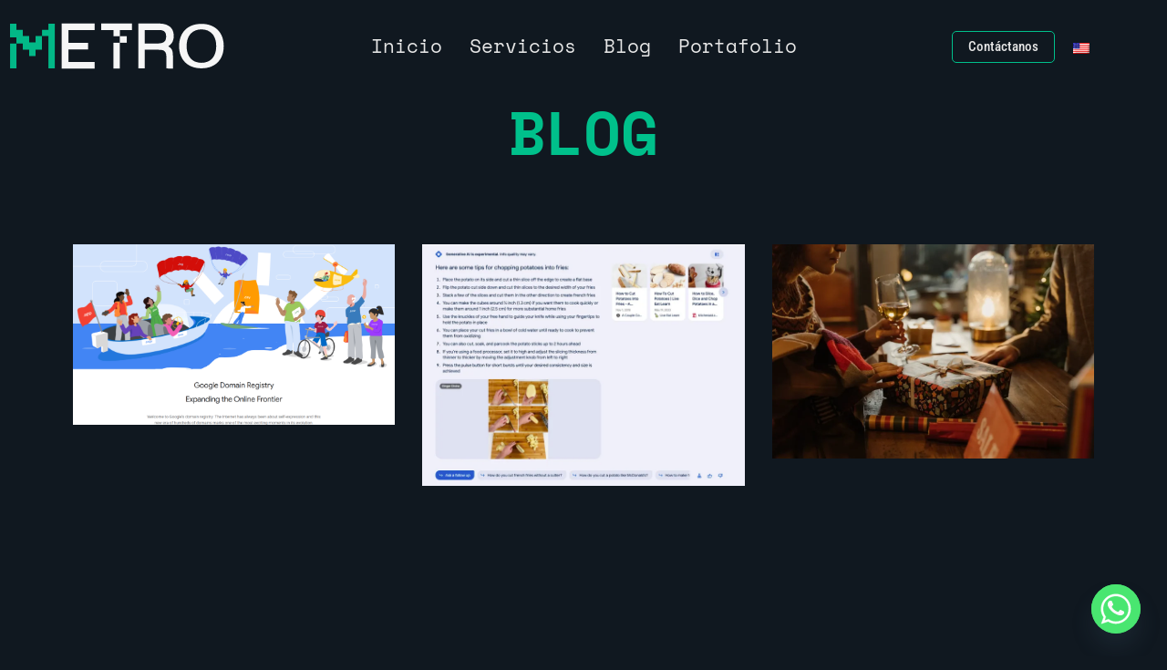

--- FILE ---
content_type: text/html; charset=UTF-8
request_url: https://www.metrodev.io/author/gabyzamora/
body_size: 18078
content:
<!DOCTYPE html>
<html lang="es-VE">
<head>
	<meta charset="UTF-8" />
	<meta name="viewport" content="width=device-width, initial-scale=1" />
	<link rel="profile" href="http://gmpg.org/xfn/11" />
	<link rel="pingback" href="https://www.metrodev.io/xmlrpc.php" />
	<meta name='robots' content='index, follow, max-image-preview:large, max-snippet:-1, max-video-preview:-1' />

            <script data-no-defer="1" data-ezscrex="false" data-cfasync="false" data-pagespeed-no-defer data-cookieconsent="ignore">
                var ctPublicFunctions = {"_ajax_nonce":"2f43807371","_rest_nonce":"7917052956","_ajax_url":"\/wp-admin\/admin-ajax.php","_rest_url":"https:\/\/www.metrodev.io\/wp-json\/","data__cookies_type":"none","data__ajax_type":"rest","data__bot_detector_enabled":1,"data__frontend_data_log_enabled":1,"cookiePrefix":"","wprocket_detected":false,"host_url":"www.metrodev.io","text__ee_click_to_select":"Click to select the whole data","text__ee_original_email":"The complete one is","text__ee_got_it":"Got it","text__ee_blocked":"Blocked","text__ee_cannot_connect":"Cannot connect","text__ee_cannot_decode":"Can not decode email. Unknown reason","text__ee_email_decoder":"CleanTalk email decoder","text__ee_wait_for_decoding":"The magic is on the way!","text__ee_decoding_process":"Please wait a few seconds while we decode the contact data."}
            </script>
        
            <script data-no-defer="1" data-ezscrex="false" data-cfasync="false" data-pagespeed-no-defer data-cookieconsent="ignore">
                var ctPublic = {"_ajax_nonce":"2f43807371","settings__forms__check_internal":0,"settings__forms__check_external":0,"settings__forms__force_protection":0,"settings__forms__search_test":1,"settings__data__bot_detector_enabled":1,"settings__sfw__anti_crawler":0,"blog_home":"https:\/\/www.metrodev.io\/","pixel__setting":"3","pixel__enabled":false,"pixel__url":"https:\/\/moderate1-v4.cleantalk.org\/pixel\/315a467b72d2ed9f9233b17159b698f0.gif","data__email_check_before_post":1,"data__email_check_exist_post":1,"data__cookies_type":"none","data__key_is_ok":true,"data__visible_fields_required":true,"wl_brandname":"Anti-Spam by CleanTalk","wl_brandname_short":"CleanTalk","ct_checkjs_key":1922079022,"emailEncoderPassKey":"cbbe1caa557efb31016c4105d2066e5e","bot_detector_forms_excluded":"W10=","advancedCacheExists":false,"varnishCacheExists":false,"wc_ajax_add_to_cart":false}
            </script>
        
	<!-- This site is optimized with the Yoast SEO plugin v24.5 - https://yoast.com/wordpress/plugins/seo/ -->
	<title>Gabriela Zamora, autor en Metro | Desarrollo web, marketing digital, soluciones digitales</title>
	<link rel="canonical" href="https://www.metrodev.io/author/gabyzamora/" />
	<meta property="og:locale" content="es_ES" />
	<meta property="og:type" content="profile" />
	<meta property="og:title" content="Gabriela Zamora, autor en Metro | Desarrollo web, marketing digital, soluciones digitales" />
	<meta property="og:url" content="https://www.metrodev.io/author/gabyzamora/" />
	<meta property="og:site_name" content="Metro | Desarrollo web, marketing digital, soluciones digitales" />
	<meta property="og:image" content="https://secure.gravatar.com/avatar/c0ba231add6410786e75e64db2ebf033?s=500&d=mm&r=g" />
	<meta name="twitter:card" content="summary_large_image" />
	<script type="application/ld+json" class="yoast-schema-graph">{"@context":"https://schema.org","@graph":[{"@type":"ProfilePage","@id":"https://www.metrodev.io/author/gabyzamora/","url":"https://www.metrodev.io/author/gabyzamora/","name":"Gabriela Zamora, autor en Metro | Desarrollo web, marketing digital, soluciones digitales","isPartOf":{"@id":"https://www.metrodev.io/#website"},"primaryImageOfPage":{"@id":"https://www.metrodev.io/author/gabyzamora/#primaryimage"},"image":{"@id":"https://www.metrodev.io/author/gabyzamora/#primaryimage"},"thumbnailUrl":"https://www.metrodev.io/wp-content/uploads/2023/10/pexels-cottonbro-studio-6127621.webp","breadcrumb":{"@id":"https://www.metrodev.io/author/gabyzamora/#breadcrumb"},"inLanguage":"es","potentialAction":[{"@type":"ReadAction","target":["https://www.metrodev.io/author/gabyzamora/"]}]},{"@type":"ImageObject","inLanguage":"es","@id":"https://www.metrodev.io/author/gabyzamora/#primaryimage","url":"https://www.metrodev.io/wp-content/uploads/2023/10/pexels-cottonbro-studio-6127621.webp","contentUrl":"https://www.metrodev.io/wp-content/uploads/2023/10/pexels-cottonbro-studio-6127621.webp","width":1280,"height":853,"caption":"Navidad"},{"@type":"BreadcrumbList","@id":"https://www.metrodev.io/author/gabyzamora/#breadcrumb","itemListElement":[{"@type":"ListItem","position":1,"name":"Portada","item":"https://www.metrodev.io/"},{"@type":"ListItem","position":2,"name":"Archivo de Gabriela Zamora"}]},{"@type":"WebSite","@id":"https://www.metrodev.io/#website","url":"https://www.metrodev.io/","name":"Metro | Desarrollo web, marketing digital, soluciones digitales","description":"Desarrollo web, marketing digital, soluciones digitales","publisher":{"@id":"https://www.metrodev.io/#organization"},"potentialAction":[{"@type":"SearchAction","target":{"@type":"EntryPoint","urlTemplate":"https://www.metrodev.io/?s={search_term_string}"},"query-input":{"@type":"PropertyValueSpecification","valueRequired":true,"valueName":"search_term_string"}}],"inLanguage":"es"},{"@type":"Organization","@id":"https://www.metrodev.io/#organization","name":"Metro | Desarrollo web, marketing digital, soluciones digitales","url":"https://www.metrodev.io/","logo":{"@type":"ImageObject","inLanguage":"es","@id":"https://www.metrodev.io/#/schema/logo/image/","url":"https://www.metrodev.io/wp-content/uploads/2023/04/MetroLogo.svg","contentUrl":"https://www.metrodev.io/wp-content/uploads/2023/04/MetroLogo.svg","width":148,"height":32,"caption":"Metro | Desarrollo web, marketing digital, soluciones digitales"},"image":{"@id":"https://www.metrodev.io/#/schema/logo/image/"}},{"@type":"Person","@id":"https://www.metrodev.io/#/schema/person/fa0525473c496c4c83e60582d69d24ef","name":"Gabriela Zamora","image":{"@type":"ImageObject","inLanguage":"es","@id":"https://www.metrodev.io/#/schema/person/image/","url":"https://secure.gravatar.com/avatar/bed2ba3de5ce09787a918afd9f5f5f03edcc54cea11a4697e07d36995ee2506b?s=96&d=mm&r=g","contentUrl":"https://secure.gravatar.com/avatar/bed2ba3de5ce09787a918afd9f5f5f03edcc54cea11a4697e07d36995ee2506b?s=96&d=mm&r=g","caption":"Gabriela Zamora"},"mainEntityOfPage":{"@id":"https://www.metrodev.io/author/gabyzamora/"}}]}</script>
	<!-- / Yoast SEO plugin. -->


<link rel='dns-prefetch' href='//moderate.cleantalk.org' />
<link rel='dns-prefetch' href='//www.googletagmanager.com' />
<link rel="alternate" type="application/rss+xml" title="Metro | Desarrollo web, marketing digital, soluciones digitales &raquo; Feed" href="https://www.metrodev.io/feed/" />
<link rel="alternate" type="application/rss+xml" title="Metro | Desarrollo web, marketing digital, soluciones digitales &raquo; Feed de los comentarios" href="https://www.metrodev.io/comments/feed/" />
<link rel="alternate" type="application/rss+xml" title="Metro | Desarrollo web, marketing digital, soluciones digitales &raquo; Feed de Gabriela Zamora" href="https://www.metrodev.io/author/gabyzamora/feed/" />
<style id='wp-img-auto-sizes-contain-inline-css'>
img:is([sizes=auto i],[sizes^="auto," i]){contain-intrinsic-size:3000px 1500px}
/*# sourceURL=wp-img-auto-sizes-contain-inline-css */
</style>
<link rel='stylesheet' id='hfe-widgets-style-css' href='https://www.metrodev.io/wp-content/plugins/header-footer-elementor/inc/widgets-css/frontend.css?ver=2.2.0' media='all' />
<style id='wp-emoji-styles-inline-css'>

	img.wp-smiley, img.emoji {
		display: inline !important;
		border: none !important;
		box-shadow: none !important;
		height: 1em !important;
		width: 1em !important;
		margin: 0 0.07em !important;
		vertical-align: -0.1em !important;
		background: none !important;
		padding: 0 !important;
	}
/*# sourceURL=wp-emoji-styles-inline-css */
</style>
<link rel='stylesheet' id='wp-block-library-css' href='https://www.metrodev.io/wp-includes/css/dist/block-library/style.min.css?ver=6.9' media='all' />

<style id='classic-theme-styles-inline-css'>
/*! This file is auto-generated */
.wp-block-button__link{color:#fff;background-color:#32373c;border-radius:9999px;box-shadow:none;text-decoration:none;padding:calc(.667em + 2px) calc(1.333em + 2px);font-size:1.125em}.wp-block-file__button{background:#32373c;color:#fff;text-decoration:none}
/*# sourceURL=/wp-includes/css/classic-themes.min.css */
</style>
<link rel='stylesheet' id='chaty-front-css-css' href='https://www.metrodev.io/wp-content/plugins/chaty/css/chaty-front.min.css?ver=3.3.81742254035' media='all' />
<link rel='stylesheet' id='cleantalk-public-css-css' href='https://www.metrodev.io/wp-content/plugins/cleantalk-spam-protect/css/cleantalk-public.min.css?ver=6.61_1755535628' media='all' />
<link rel='stylesheet' id='cleantalk-email-decoder-css-css' href='https://www.metrodev.io/wp-content/plugins/cleantalk-spam-protect/css/cleantalk-email-decoder.min.css?ver=6.61_1755535628' media='all' />
<link rel='stylesheet' id='trp-language-switcher-style-css' href='https://www.metrodev.io/wp-content/plugins/translatepress-multilingual/assets/css/trp-language-switcher.css?ver=2.9.6' media='all' />
<link rel='stylesheet' id='hfe-style-css' href='https://www.metrodev.io/wp-content/plugins/header-footer-elementor/assets/css/header-footer-elementor.css?ver=2.2.0' media='all' />
<link rel='stylesheet' id='elementor-icons-css' href='https://www.metrodev.io/wp-content/plugins/elementor/assets/lib/eicons/css/elementor-icons.min.css?ver=5.36.0' media='all' />
<link rel='stylesheet' id='elementor-frontend-css' href='https://www.metrodev.io/wp-content/plugins/elementor/assets/css/frontend.min.css?ver=3.28.4' media='all' />
<link rel='stylesheet' id='elementor-post-5-css' href='https://www.metrodev.io/wp-content/uploads/elementor/css/post-5.css?ver=1767271982' media='all' />
<link rel='stylesheet' id='elementor-post-50-css' href='https://www.metrodev.io/wp-content/uploads/elementor/css/post-50.css?ver=1767271982' media='all' />
<link rel='stylesheet' id='elementor-post-81-css' href='https://www.metrodev.io/wp-content/uploads/elementor/css/post-81.css?ver=1767271982' media='all' />
<link rel='stylesheet' id='twenty-twenty-one-style-css' href='https://www.metrodev.io/wp-content/themes/twentytwentyone/style.css?ver=1.8' media='all' />
<link rel='stylesheet' id='twenty-twenty-one-print-style-css' href='https://www.metrodev.io/wp-content/themes/twentytwentyone/assets/css/print.css?ver=1.8' media='print' />
<link rel='stylesheet' id='widget-heading-css' href='https://www.metrodev.io/wp-content/plugins/elementor/assets/css/widget-heading.min.css?ver=3.28.4' media='all' />
<link rel='stylesheet' id='widget-spacer-css' href='https://www.metrodev.io/wp-content/plugins/elementor/assets/css/widget-spacer.min.css?ver=3.28.4' media='all' />
<link rel='stylesheet' id='widget-posts-css' href='https://www.metrodev.io/wp-content/plugins/elementor-pro/assets/css/widget-posts.min.css?ver=3.28.0' media='all' />
<link rel='stylesheet' id='elementor-post-765-css' href='https://www.metrodev.io/wp-content/uploads/elementor/css/post-765.css?ver=1767276854' media='all' />
<link rel='stylesheet' id='hfe-elementor-icons-css' href='https://www.metrodev.io/wp-content/plugins/elementor/assets/lib/eicons/css/elementor-icons.min.css?ver=5.34.0' media='all' />
<link rel='stylesheet' id='hfe-icons-list-css' href='https://www.metrodev.io/wp-content/plugins/elementor/assets/css/widget-icon-list.min.css?ver=3.24.3' media='all' />
<link rel='stylesheet' id='hfe-social-icons-css' href='https://www.metrodev.io/wp-content/plugins/elementor/assets/css/widget-social-icons.min.css?ver=3.24.0' media='all' />
<link rel='stylesheet' id='hfe-social-share-icons-brands-css' href='https://www.metrodev.io/wp-content/plugins/elementor/assets/lib/font-awesome/css/brands.css?ver=5.15.3' media='all' />
<link rel='stylesheet' id='hfe-social-share-icons-fontawesome-css' href='https://www.metrodev.io/wp-content/plugins/elementor/assets/lib/font-awesome/css/fontawesome.css?ver=5.15.3' media='all' />
<link rel='stylesheet' id='hfe-nav-menu-icons-css' href='https://www.metrodev.io/wp-content/plugins/elementor/assets/lib/font-awesome/css/solid.css?ver=5.15.3' media='all' />
<link rel='stylesheet' id='hfe-widget-blockquote-css' href='https://www.metrodev.io/wp-content/plugins/elementor-pro/assets/css/widget-blockquote.min.css?ver=3.25.0' media='all' />
<link rel='stylesheet' id='hfe-mega-menu-css' href='https://www.metrodev.io/wp-content/plugins/elementor-pro/assets/css/widget-mega-menu.min.css?ver=3.26.2' media='all' />
<link rel='stylesheet' id='hfe-nav-menu-widget-css' href='https://www.metrodev.io/wp-content/plugins/elementor-pro/assets/css/widget-nav-menu.min.css?ver=3.26.0' media='all' />
<link rel='stylesheet' id='elementor-gf-local-roboto-css' href='https://www.metrodev.io/wp-content/uploads/elementor/google-fonts/css/roboto.css?ver=1742238292' media='all' />
<link rel='stylesheet' id='elementor-gf-local-robotomono-css' href='https://www.metrodev.io/wp-content/uploads/elementor/google-fonts/css/robotomono.css?ver=1742238313' media='all' />
<link rel='stylesheet' id='elementor-gf-local-spacemono-css' href='https://www.metrodev.io/wp-content/uploads/elementor/google-fonts/css/spacemono.css?ver=1742238316' media='all' />
<link rel='stylesheet' id='elementor-gf-local-robotocondensed-css' href='https://www.metrodev.io/wp-content/uploads/elementor/google-fonts/css/robotocondensed.css?ver=1742239011' media='all' />
<link rel='stylesheet' id='elementor-icons-shared-0-css' href='https://www.metrodev.io/wp-content/plugins/elementor/assets/lib/font-awesome/css/fontawesome.min.css?ver=5.15.3' media='all' />
<link rel='stylesheet' id='elementor-icons-fa-solid-css' href='https://www.metrodev.io/wp-content/plugins/elementor/assets/lib/font-awesome/css/solid.min.css?ver=5.15.3' media='all' />
<link rel='stylesheet' id='elementor-icons-fa-regular-css' href='https://www.metrodev.io/wp-content/plugins/elementor/assets/lib/font-awesome/css/regular.min.css?ver=5.15.3' media='all' />
<link rel='stylesheet' id='elementor-icons-fa-brands-css' href='https://www.metrodev.io/wp-content/plugins/elementor/assets/lib/font-awesome/css/brands.min.css?ver=5.15.3' media='all' />
<script src="https://www.metrodev.io/wp-includes/js/jquery/jquery.min.js?ver=3.7.1" id="jquery-core-js"></script>
<script src="https://www.metrodev.io/wp-includes/js/jquery/jquery-migrate.min.js?ver=3.4.1" id="jquery-migrate-js"></script>
<script id="jquery-js-after">
!function($){"use strict";$(document).ready(function(){$(this).scrollTop()>100&&$(".hfe-scroll-to-top-wrap").removeClass("hfe-scroll-to-top-hide"),$(window).scroll(function(){$(this).scrollTop()<100?$(".hfe-scroll-to-top-wrap").fadeOut(300):$(".hfe-scroll-to-top-wrap").fadeIn(300)}),$(".hfe-scroll-to-top-wrap").on("click",function(){$("html, body").animate({scrollTop:0},300);return!1})})}(jQuery);
//# sourceURL=jquery-js-after
</script>
<script src="https://www.metrodev.io/wp-content/plugins/cleantalk-spam-protect/js/apbct-public-bundle.min.js?ver=6.61_1755535629" id="apbct-public-bundle.min-js-js"></script>
<script src="https://moderate.cleantalk.org/ct-bot-detector-wrapper.js?ver=6.61" id="ct_bot_detector-js" defer data-wp-strategy="defer"></script>

<!-- Fragmento de código de Google Analytics añadido por Site Kit -->
<script src="https://www.googletagmanager.com/gtag/js?id=GT-WB5GBQ4" id="google_gtagjs-js" async></script>
<script id="google_gtagjs-js-after">
window.dataLayer = window.dataLayer || [];function gtag(){dataLayer.push(arguments);}
gtag('set', 'linker', {"domains":["www.metrodev.io"]} );
gtag("js", new Date());
gtag("set", "developer_id.dZTNiMT", true);
gtag("config", "GT-WB5GBQ4");
//# sourceURL=google_gtagjs-js-after
</script>

<!-- Final del fragmento de código de Google Analytics añadido por Site Kit -->
<link rel="https://api.w.org/" href="https://www.metrodev.io/wp-json/" /><link rel="alternate" title="JSON" type="application/json" href="https://www.metrodev.io/wp-json/wp/v2/users/2" /><link rel="EditURI" type="application/rsd+xml" title="RSD" href="https://www.metrodev.io/xmlrpc.php?rsd" />
<meta name="generator" content="WordPress 6.9" />
<meta name="generator" content="Site Kit by Google 1.120.0" /><link rel="alternate" hreflang="es-VE" href="https://www.metrodev.io/author/gabyzamora/"/>
<link rel="alternate" hreflang="en-US" href="https://www.metrodev.io/en/author/gabyzamora/"/>
<link rel="alternate" hreflang="es" href="https://www.metrodev.io/author/gabyzamora/"/>
<link rel="alternate" hreflang="en" href="https://www.metrodev.io/en/author/gabyzamora/"/>
<meta name="generator" content="Elementor 3.28.4; features: additional_custom_breakpoints, e_local_google_fonts, e_element_cache; settings: css_print_method-external, google_font-enabled, font_display-fallback">

<!-- Meta Pixel Code -->
<script type='text/javascript'>
!function(f,b,e,v,n,t,s){if(f.fbq)return;n=f.fbq=function(){n.callMethod?
n.callMethod.apply(n,arguments):n.queue.push(arguments)};if(!f._fbq)f._fbq=n;
n.push=n;n.loaded=!0;n.version='2.0';n.queue=[];t=b.createElement(e);t.async=!0;
t.src=v;s=b.getElementsByTagName(e)[0];s.parentNode.insertBefore(t,s)}(window,
document,'script','https://connect.facebook.net/en_US/fbevents.js?v=next');
</script>
<!-- End Meta Pixel Code -->

      <script type='text/javascript'>
        var url = window.location.origin + '?ob=open-bridge';
        fbq('set', 'openbridge', '406104371977880', url);
      </script>
    <script type='text/javascript'>fbq('init', '406104371977880', {}, {
    "agent": "wordpress-6.9-3.0.14"
})</script><script type='text/javascript'>
    fbq('track', 'PageView', []);
  </script>
<!-- Meta Pixel Code -->
<noscript>
<img height="1" width="1" style="display:none" alt="fbpx"
src="https://www.facebook.com/tr?id=406104371977880&ev=PageView&noscript=1" />
</noscript>
<!-- End Meta Pixel Code -->
			<style>
				.e-con.e-parent:nth-of-type(n+4):not(.e-lazyloaded):not(.e-no-lazyload),
				.e-con.e-parent:nth-of-type(n+4):not(.e-lazyloaded):not(.e-no-lazyload) * {
					background-image: none !important;
				}
				@media screen and (max-height: 1024px) {
					.e-con.e-parent:nth-of-type(n+3):not(.e-lazyloaded):not(.e-no-lazyload),
					.e-con.e-parent:nth-of-type(n+3):not(.e-lazyloaded):not(.e-no-lazyload) * {
						background-image: none !important;
					}
				}
				@media screen and (max-height: 640px) {
					.e-con.e-parent:nth-of-type(n+2):not(.e-lazyloaded):not(.e-no-lazyload),
					.e-con.e-parent:nth-of-type(n+2):not(.e-lazyloaded):not(.e-no-lazyload) * {
						background-image: none !important;
					}
				}
			</style>
			<link rel="icon" href="https://www.metrodev.io/wp-content/uploads/2023/04/icono-metro-051-e1681499992967-150x150.webp" sizes="32x32" />
<link rel="icon" href="https://www.metrodev.io/wp-content/uploads/2023/04/icono-metro-051-e1681499992967.webp" sizes="192x192" />
<link rel="apple-touch-icon" href="https://www.metrodev.io/wp-content/uploads/2023/04/icono-metro-051-e1681499992967.webp" />
<meta name="msapplication-TileImage" content="https://www.metrodev.io/wp-content/uploads/2023/04/icono-metro-051-e1681499992967.webp" />
		<style id="wp-custom-css">
			.entry-header, .post-thumbnail, .entry-content, .entry-footer, .author-bio {
  
    margin-bottom: 0px; 
}

a:focus {
    outline: none !important;
		background:transparent !important;
}

/* shrinking header section */


.shrinker {
	background: transparent;
        height: (set your header height in pixels);
	transition: all .2s linear!important;
	-webkit-transition: all .2s linear!important;
	-moz-transition: all .2s linear!important;
}		</style>
		</head>

<body class="archive author author-gabyzamora author-2 wp-custom-logo wp-embed-responsive wp-theme-twentytwentyone translatepress-es_VE ehf-header ehf-footer ehf-template-twentytwentyone ehf-stylesheet-twentytwentyone is-light-theme no-js hfeed has-main-navigation elementor-page-765 elementor-default elementor-template-full-width elementor-kit-5">
<div id="page" class="hfeed site">

		<header id="masthead" itemscope="itemscope" itemtype="https://schema.org/WPHeader">
			<p class="main-title bhf-hidden" itemprop="headline"><a href="https://www.metrodev.io" title="Metro | Desarrollo web, marketing digital, soluciones digitales" rel="home">Metro | Desarrollo web, marketing digital, soluciones digitales</a></p>
					<div data-elementor-type="wp-post" data-elementor-id="50" class="elementor elementor-50" data-elementor-post-type="elementor-hf">
						<section class="elementor-section elementor-top-section elementor-element elementor-element-e7d9f24 elementor-section-full_width elementor-section-stretched shrinker elementor-section-height-default elementor-section-height-default" data-id="e7d9f24" data-element_type="section" data-settings="{&quot;stretch_section&quot;:&quot;section-stretched&quot;,&quot;sticky&quot;:&quot;top&quot;,&quot;sticky_effects_offset&quot;:60,&quot;sticky_effects_offset_mobile&quot;:60,&quot;background_background&quot;:&quot;classic&quot;,&quot;sticky_on&quot;:[&quot;desktop&quot;,&quot;tablet&quot;,&quot;mobile&quot;],&quot;sticky_offset&quot;:0,&quot;sticky_anchor_link_offset&quot;:0}">
						<div class="elementor-container elementor-column-gap-default">
					<div class="elementor-column elementor-col-25 elementor-top-column elementor-element elementor-element-db10af0 elementor-hidden-mobile" data-id="db10af0" data-element_type="column">
			<div class="elementor-widget-wrap elementor-element-populated">
						<div class="elementor-element elementor-element-7f1d531 e-transform shrinking-logo elementor-widget elementor-widget-theme-site-logo elementor-widget-image" data-id="7f1d531" data-element_type="widget" data-settings="{&quot;_transform_scale_effect_mobile&quot;:{&quot;unit&quot;:&quot;px&quot;,&quot;size&quot;:0.8,&quot;sizes&quot;:[]},&quot;_transform_scale_effect&quot;:{&quot;unit&quot;:&quot;px&quot;,&quot;size&quot;:&quot;&quot;,&quot;sizes&quot;:[]},&quot;_transform_scale_effect_tablet&quot;:{&quot;unit&quot;:&quot;px&quot;,&quot;size&quot;:&quot;&quot;,&quot;sizes&quot;:[]}}" data-widget_type="theme-site-logo.default">
				<div class="elementor-widget-container">
											<a href="https://www.metrodev.io">
			<img src="https://www.metrodev.io/wp-content/uploads/2023/04/MetroLogo.svg" title="MetroLogo" alt="MetroLogo" loading="lazy" />				</a>
											</div>
				</div>
					</div>
		</div>
				<div class="elementor-column elementor-col-50 elementor-top-column elementor-element elementor-element-779852e" data-id="779852e" data-element_type="column">
			<div class="elementor-widget-wrap elementor-element-populated">
						<section class="elementor-section elementor-inner-section elementor-element elementor-element-51f8ab7 elementor-hidden-tablet elementor-section-full_width elementor-section-height-default elementor-section-height-default" data-id="51f8ab7" data-element_type="section">
						<div class="elementor-container elementor-column-gap-default">
					<div class="elementor-column elementor-col-33 elementor-inner-column elementor-element elementor-element-fc717f9 elementor-hidden-desktop" data-id="fc717f9" data-element_type="column">
			<div class="elementor-widget-wrap elementor-element-populated">
						<div class="elementor-element elementor-element-dce6907 e-transform shrinking-logo elementor-widget elementor-widget-theme-site-logo elementor-widget-image" data-id="dce6907" data-element_type="widget" data-settings="{&quot;_transform_scale_effect_mobile&quot;:{&quot;unit&quot;:&quot;px&quot;,&quot;size&quot;:0.8,&quot;sizes&quot;:[]},&quot;_transform_scale_effect&quot;:{&quot;unit&quot;:&quot;px&quot;,&quot;size&quot;:&quot;&quot;,&quot;sizes&quot;:[]},&quot;_transform_scale_effect_tablet&quot;:{&quot;unit&quot;:&quot;px&quot;,&quot;size&quot;:&quot;&quot;,&quot;sizes&quot;:[]}}" data-widget_type="theme-site-logo.default">
				<div class="elementor-widget-container">
											<a href="https://www.metrodev.io">
			<img src="https://www.metrodev.io/wp-content/uploads/2023/04/MetroLogo.svg" title="MetroLogo" alt="MetroLogo" loading="lazy" />				</a>
											</div>
				</div>
					</div>
		</div>
				<div class="elementor-column elementor-col-33 elementor-inner-column elementor-element elementor-element-c5b1a22 elementor-hidden-desktop" data-id="c5b1a22" data-element_type="column">
			<div class="elementor-widget-wrap elementor-element-populated">
						<div class="elementor-element elementor-element-9b3fc8d hfe-nav-menu__theme-icon-no hfe-menu-item-space-between hfe-submenu-icon-arrow hfe-link-redirect-child elementor-widget elementor-widget-navigation-menu" data-id="9b3fc8d" data-element_type="widget" data-settings="{&quot;hamburger_align&quot;:&quot;center&quot;,&quot;hamburger_menu_align&quot;:&quot;space-between&quot;,&quot;width_flyout_menu_item&quot;:{&quot;unit&quot;:&quot;px&quot;,&quot;size&quot;:300,&quot;sizes&quot;:[]},&quot;width_flyout_menu_item_tablet&quot;:{&quot;unit&quot;:&quot;px&quot;,&quot;size&quot;:&quot;&quot;,&quot;sizes&quot;:[]},&quot;width_flyout_menu_item_mobile&quot;:{&quot;unit&quot;:&quot;px&quot;,&quot;size&quot;:&quot;&quot;,&quot;sizes&quot;:[]},&quot;padding_flyout_menu_item&quot;:{&quot;unit&quot;:&quot;px&quot;,&quot;size&quot;:30,&quot;sizes&quot;:[]},&quot;padding_flyout_menu_item_tablet&quot;:{&quot;unit&quot;:&quot;px&quot;,&quot;size&quot;:&quot;&quot;,&quot;sizes&quot;:[]},&quot;padding_flyout_menu_item_mobile&quot;:{&quot;unit&quot;:&quot;px&quot;,&quot;size&quot;:&quot;&quot;,&quot;sizes&quot;:[]},&quot;padding_horizontal_menu_item&quot;:{&quot;unit&quot;:&quot;px&quot;,&quot;size&quot;:15,&quot;sizes&quot;:[]},&quot;padding_horizontal_menu_item_tablet&quot;:{&quot;unit&quot;:&quot;px&quot;,&quot;size&quot;:&quot;&quot;,&quot;sizes&quot;:[]},&quot;padding_horizontal_menu_item_mobile&quot;:{&quot;unit&quot;:&quot;px&quot;,&quot;size&quot;:&quot;&quot;,&quot;sizes&quot;:[]},&quot;padding_vertical_menu_item&quot;:{&quot;unit&quot;:&quot;px&quot;,&quot;size&quot;:15,&quot;sizes&quot;:[]},&quot;padding_vertical_menu_item_tablet&quot;:{&quot;unit&quot;:&quot;px&quot;,&quot;size&quot;:&quot;&quot;,&quot;sizes&quot;:[]},&quot;padding_vertical_menu_item_mobile&quot;:{&quot;unit&quot;:&quot;px&quot;,&quot;size&quot;:&quot;&quot;,&quot;sizes&quot;:[]},&quot;menu_space_between&quot;:{&quot;unit&quot;:&quot;px&quot;,&quot;size&quot;:&quot;&quot;,&quot;sizes&quot;:[]},&quot;menu_space_between_tablet&quot;:{&quot;unit&quot;:&quot;px&quot;,&quot;size&quot;:&quot;&quot;,&quot;sizes&quot;:[]},&quot;menu_space_between_mobile&quot;:{&quot;unit&quot;:&quot;px&quot;,&quot;size&quot;:&quot;&quot;,&quot;sizes&quot;:[]},&quot;menu_top_space&quot;:{&quot;unit&quot;:&quot;px&quot;,&quot;size&quot;:&quot;&quot;,&quot;sizes&quot;:[]},&quot;menu_top_space_tablet&quot;:{&quot;unit&quot;:&quot;px&quot;,&quot;size&quot;:&quot;&quot;,&quot;sizes&quot;:[]},&quot;menu_top_space_mobile&quot;:{&quot;unit&quot;:&quot;px&quot;,&quot;size&quot;:&quot;&quot;,&quot;sizes&quot;:[]},&quot;dropdown_border_radius&quot;:{&quot;unit&quot;:&quot;px&quot;,&quot;top&quot;:&quot;&quot;,&quot;right&quot;:&quot;&quot;,&quot;bottom&quot;:&quot;&quot;,&quot;left&quot;:&quot;&quot;,&quot;isLinked&quot;:true},&quot;dropdown_border_radius_tablet&quot;:{&quot;unit&quot;:&quot;px&quot;,&quot;top&quot;:&quot;&quot;,&quot;right&quot;:&quot;&quot;,&quot;bottom&quot;:&quot;&quot;,&quot;left&quot;:&quot;&quot;,&quot;isLinked&quot;:true},&quot;dropdown_border_radius_mobile&quot;:{&quot;unit&quot;:&quot;px&quot;,&quot;top&quot;:&quot;&quot;,&quot;right&quot;:&quot;&quot;,&quot;bottom&quot;:&quot;&quot;,&quot;left&quot;:&quot;&quot;,&quot;isLinked&quot;:true},&quot;padding_horizontal_dropdown_item&quot;:{&quot;unit&quot;:&quot;px&quot;,&quot;size&quot;:&quot;&quot;,&quot;sizes&quot;:[]},&quot;padding_horizontal_dropdown_item_tablet&quot;:{&quot;unit&quot;:&quot;px&quot;,&quot;size&quot;:&quot;&quot;,&quot;sizes&quot;:[]},&quot;padding_horizontal_dropdown_item_mobile&quot;:{&quot;unit&quot;:&quot;px&quot;,&quot;size&quot;:&quot;&quot;,&quot;sizes&quot;:[]},&quot;padding_vertical_dropdown_item&quot;:{&quot;unit&quot;:&quot;px&quot;,&quot;size&quot;:15,&quot;sizes&quot;:[]},&quot;padding_vertical_dropdown_item_tablet&quot;:{&quot;unit&quot;:&quot;px&quot;,&quot;size&quot;:&quot;&quot;,&quot;sizes&quot;:[]},&quot;padding_vertical_dropdown_item_mobile&quot;:{&quot;unit&quot;:&quot;px&quot;,&quot;size&quot;:&quot;&quot;,&quot;sizes&quot;:[]},&quot;toggle_size&quot;:{&quot;unit&quot;:&quot;px&quot;,&quot;size&quot;:&quot;&quot;,&quot;sizes&quot;:[]},&quot;toggle_size_tablet&quot;:{&quot;unit&quot;:&quot;px&quot;,&quot;size&quot;:&quot;&quot;,&quot;sizes&quot;:[]},&quot;toggle_size_mobile&quot;:{&quot;unit&quot;:&quot;px&quot;,&quot;size&quot;:&quot;&quot;,&quot;sizes&quot;:[]},&quot;toggle_border_width&quot;:{&quot;unit&quot;:&quot;px&quot;,&quot;size&quot;:&quot;&quot;,&quot;sizes&quot;:[]},&quot;toggle_border_width_tablet&quot;:{&quot;unit&quot;:&quot;px&quot;,&quot;size&quot;:&quot;&quot;,&quot;sizes&quot;:[]},&quot;toggle_border_width_mobile&quot;:{&quot;unit&quot;:&quot;px&quot;,&quot;size&quot;:&quot;&quot;,&quot;sizes&quot;:[]},&quot;toggle_border_radius&quot;:{&quot;unit&quot;:&quot;px&quot;,&quot;size&quot;:&quot;&quot;,&quot;sizes&quot;:[]},&quot;toggle_border_radius_tablet&quot;:{&quot;unit&quot;:&quot;px&quot;,&quot;size&quot;:&quot;&quot;,&quot;sizes&quot;:[]},&quot;toggle_border_radius_mobile&quot;:{&quot;unit&quot;:&quot;px&quot;,&quot;size&quot;:&quot;&quot;,&quot;sizes&quot;:[]},&quot;close_flyout_size&quot;:{&quot;unit&quot;:&quot;px&quot;,&quot;size&quot;:&quot;&quot;,&quot;sizes&quot;:[]},&quot;close_flyout_size_tablet&quot;:{&quot;unit&quot;:&quot;px&quot;,&quot;size&quot;:&quot;&quot;,&quot;sizes&quot;:[]},&quot;close_flyout_size_mobile&quot;:{&quot;unit&quot;:&quot;px&quot;,&quot;size&quot;:&quot;&quot;,&quot;sizes&quot;:[]}}" data-widget_type="navigation-menu.default">
				<div class="elementor-widget-container">
								<div class="hfe-nav-menu__toggle elementor-clickable hfe-flyout-trigger" tabindex="0">
					<div class="hfe-nav-menu-icon">
						<i aria-hidden="true" tabindex="0" class="fas fa-align-justify"></i>					</div>
				</div>
			<div class="hfe-flyout-wrapper" >
				<div class="hfe-flyout-overlay elementor-clickable"></div>
				<div class="hfe-flyout-container">
					<div id="hfe-flyout-content-id-9b3fc8d" class="hfe-side hfe-flyout-left hfe-flyout-open" data-layout="left" data-flyout-type="normal">
						<div class="hfe-flyout-content push">
							<nav >
								<ul id="menu-1-9b3fc8d" class="hfe-nav-menu"><li id="menu-item-4477" class="menu-item menu-item-type-post_type menu-item-object-page menu-item-home parent hfe-creative-menu"><a href="https://www.metrodev.io/" class = "hfe-menu-item">Inicio</a></li>
<li id="menu-item-670" class="menu-item menu-item-type-post_type menu-item-object-page parent hfe-creative-menu"><a href="https://www.metrodev.io/servicios/" class = "hfe-menu-item">Servicios</a></li>
<li id="menu-item-755" class="menu-item menu-item-type-post_type menu-item-object-page current_page_parent parent hfe-creative-menu"><a href="https://www.metrodev.io/blog/" class = "hfe-menu-item">Blog</a></li>
<li id="menu-item-3229" class="menu-item menu-item-type-post_type menu-item-object-page parent hfe-creative-menu"><a href="https://www.metrodev.io/portafolio/" class = "hfe-menu-item">Portafolio</a></li>
</ul>							</nav>
							<div class="elementor-clickable hfe-flyout-close" tabindex="0">
								<i aria-hidden="true" tabindex="0" class="far fa-window-close"></i>							</div>
						</div>
					</div>
				</div>
			</div>
							</div>
				</div>
					</div>
		</div>
				<div class="elementor-column elementor-col-33 elementor-inner-column elementor-element elementor-element-ecdacd1 elementor-hidden-desktop" data-id="ecdacd1" data-element_type="column">
			<div class="elementor-widget-wrap elementor-element-populated">
						<div class="elementor-element elementor-element-b86ff70 elementor-nav-menu--dropdown-none elementor-widget elementor-widget-nav-menu" data-id="b86ff70" data-element_type="widget" data-settings="{&quot;layout&quot;:&quot;horizontal&quot;,&quot;submenu_icon&quot;:{&quot;value&quot;:&quot;&lt;i class=\&quot;fas fa-caret-down\&quot;&gt;&lt;\/i&gt;&quot;,&quot;library&quot;:&quot;fa-solid&quot;}}" data-widget_type="nav-menu.default">
				<div class="elementor-widget-container">
								<nav aria-label="Menú" class="elementor-nav-menu--main elementor-nav-menu__container elementor-nav-menu--layout-horizontal e--pointer-underline e--animation-fade">
				<ul id="menu-1-b86ff70" class="elementor-nav-menu"><li class="trp-language-switcher-container menu-item menu-item-type-post_type menu-item-object-language_switcher menu-item-3909"><a href="https://www.metrodev.io/en/author/gabyzamora/" class="elementor-item"><span data-no-translation><img class="trp-flag-image" src="https://www.metrodev.io/wp-content/plugins/translatepress-multilingual/assets/images/flags/en_US.png" width="18" height="12" alt="en_US" title="English"></span></a></li>
</ul>			</nav>
						<nav class="elementor-nav-menu--dropdown elementor-nav-menu__container" aria-hidden="true">
				<ul id="menu-2-b86ff70" class="elementor-nav-menu"><li class="trp-language-switcher-container menu-item menu-item-type-post_type menu-item-object-language_switcher menu-item-3909"><a href="https://www.metrodev.io/en/author/gabyzamora/" class="elementor-item" tabindex="-1"><span data-no-translation><img class="trp-flag-image" src="https://www.metrodev.io/wp-content/plugins/translatepress-multilingual/assets/images/flags/en_US.png" width="18" height="12" alt="en_US" title="English"></span></a></li>
</ul>			</nav>
						</div>
				</div>
					</div>
		</div>
					</div>
		</section>
				<section class="elementor-section elementor-inner-section elementor-element elementor-element-74f9d6a elementor-hidden-mobile elementor-section-boxed elementor-section-height-default elementor-section-height-default" data-id="74f9d6a" data-element_type="section">
						<div class="elementor-container elementor-column-gap-default">
					<div class="elementor-column elementor-col-100 elementor-inner-column elementor-element elementor-element-060c338 elementor-hidden-mobile" data-id="060c338" data-element_type="column">
			<div class="elementor-widget-wrap elementor-element-populated">
						<div class="elementor-element elementor-element-133812e hfe-nav-menu__align-center elementor-widget-mobile__width-initial elementor-hidden-mobile menu-desktop hfe-nav-menu__theme-icon-no hfe-submenu-icon-arrow hfe-submenu-animation-none hfe-link-redirect-child hfe-nav-menu__breakpoint-tablet elementor-widget elementor-widget-navigation-menu" data-id="133812e" data-element_type="widget" data-settings="{&quot;padding_horizontal_menu_item&quot;:{&quot;unit&quot;:&quot;px&quot;,&quot;size&quot;:15,&quot;sizes&quot;:[]},&quot;padding_horizontal_menu_item_tablet&quot;:{&quot;unit&quot;:&quot;px&quot;,&quot;size&quot;:&quot;&quot;,&quot;sizes&quot;:[]},&quot;padding_horizontal_menu_item_mobile&quot;:{&quot;unit&quot;:&quot;px&quot;,&quot;size&quot;:&quot;&quot;,&quot;sizes&quot;:[]},&quot;padding_vertical_menu_item&quot;:{&quot;unit&quot;:&quot;px&quot;,&quot;size&quot;:15,&quot;sizes&quot;:[]},&quot;padding_vertical_menu_item_tablet&quot;:{&quot;unit&quot;:&quot;px&quot;,&quot;size&quot;:&quot;&quot;,&quot;sizes&quot;:[]},&quot;padding_vertical_menu_item_mobile&quot;:{&quot;unit&quot;:&quot;px&quot;,&quot;size&quot;:&quot;&quot;,&quot;sizes&quot;:[]},&quot;menu_space_between&quot;:{&quot;unit&quot;:&quot;px&quot;,&quot;size&quot;:&quot;&quot;,&quot;sizes&quot;:[]},&quot;menu_space_between_tablet&quot;:{&quot;unit&quot;:&quot;px&quot;,&quot;size&quot;:&quot;&quot;,&quot;sizes&quot;:[]},&quot;menu_space_between_mobile&quot;:{&quot;unit&quot;:&quot;px&quot;,&quot;size&quot;:&quot;&quot;,&quot;sizes&quot;:[]},&quot;menu_row_space&quot;:{&quot;unit&quot;:&quot;px&quot;,&quot;size&quot;:&quot;&quot;,&quot;sizes&quot;:[]},&quot;menu_row_space_tablet&quot;:{&quot;unit&quot;:&quot;px&quot;,&quot;size&quot;:&quot;&quot;,&quot;sizes&quot;:[]},&quot;menu_row_space_mobile&quot;:{&quot;unit&quot;:&quot;px&quot;,&quot;size&quot;:&quot;&quot;,&quot;sizes&quot;:[]},&quot;dropdown_border_radius&quot;:{&quot;unit&quot;:&quot;px&quot;,&quot;top&quot;:&quot;&quot;,&quot;right&quot;:&quot;&quot;,&quot;bottom&quot;:&quot;&quot;,&quot;left&quot;:&quot;&quot;,&quot;isLinked&quot;:true},&quot;dropdown_border_radius_tablet&quot;:{&quot;unit&quot;:&quot;px&quot;,&quot;top&quot;:&quot;&quot;,&quot;right&quot;:&quot;&quot;,&quot;bottom&quot;:&quot;&quot;,&quot;left&quot;:&quot;&quot;,&quot;isLinked&quot;:true},&quot;dropdown_border_radius_mobile&quot;:{&quot;unit&quot;:&quot;px&quot;,&quot;top&quot;:&quot;&quot;,&quot;right&quot;:&quot;&quot;,&quot;bottom&quot;:&quot;&quot;,&quot;left&quot;:&quot;&quot;,&quot;isLinked&quot;:true},&quot;width_dropdown_item&quot;:{&quot;unit&quot;:&quot;px&quot;,&quot;size&quot;:&quot;220&quot;,&quot;sizes&quot;:[]},&quot;width_dropdown_item_tablet&quot;:{&quot;unit&quot;:&quot;px&quot;,&quot;size&quot;:&quot;&quot;,&quot;sizes&quot;:[]},&quot;width_dropdown_item_mobile&quot;:{&quot;unit&quot;:&quot;px&quot;,&quot;size&quot;:&quot;&quot;,&quot;sizes&quot;:[]},&quot;padding_horizontal_dropdown_item&quot;:{&quot;unit&quot;:&quot;px&quot;,&quot;size&quot;:&quot;&quot;,&quot;sizes&quot;:[]},&quot;padding_horizontal_dropdown_item_tablet&quot;:{&quot;unit&quot;:&quot;px&quot;,&quot;size&quot;:&quot;&quot;,&quot;sizes&quot;:[]},&quot;padding_horizontal_dropdown_item_mobile&quot;:{&quot;unit&quot;:&quot;px&quot;,&quot;size&quot;:&quot;&quot;,&quot;sizes&quot;:[]},&quot;padding_vertical_dropdown_item&quot;:{&quot;unit&quot;:&quot;px&quot;,&quot;size&quot;:15,&quot;sizes&quot;:[]},&quot;padding_vertical_dropdown_item_tablet&quot;:{&quot;unit&quot;:&quot;px&quot;,&quot;size&quot;:&quot;&quot;,&quot;sizes&quot;:[]},&quot;padding_vertical_dropdown_item_mobile&quot;:{&quot;unit&quot;:&quot;px&quot;,&quot;size&quot;:&quot;&quot;,&quot;sizes&quot;:[]},&quot;distance_from_menu&quot;:{&quot;unit&quot;:&quot;px&quot;,&quot;size&quot;:&quot;&quot;,&quot;sizes&quot;:[]},&quot;distance_from_menu_tablet&quot;:{&quot;unit&quot;:&quot;px&quot;,&quot;size&quot;:&quot;&quot;,&quot;sizes&quot;:[]},&quot;distance_from_menu_mobile&quot;:{&quot;unit&quot;:&quot;px&quot;,&quot;size&quot;:&quot;&quot;,&quot;sizes&quot;:[]},&quot;toggle_size&quot;:{&quot;unit&quot;:&quot;px&quot;,&quot;size&quot;:&quot;&quot;,&quot;sizes&quot;:[]},&quot;toggle_size_tablet&quot;:{&quot;unit&quot;:&quot;px&quot;,&quot;size&quot;:&quot;&quot;,&quot;sizes&quot;:[]},&quot;toggle_size_mobile&quot;:{&quot;unit&quot;:&quot;px&quot;,&quot;size&quot;:&quot;&quot;,&quot;sizes&quot;:[]},&quot;toggle_border_width&quot;:{&quot;unit&quot;:&quot;px&quot;,&quot;size&quot;:&quot;&quot;,&quot;sizes&quot;:[]},&quot;toggle_border_width_tablet&quot;:{&quot;unit&quot;:&quot;px&quot;,&quot;size&quot;:&quot;&quot;,&quot;sizes&quot;:[]},&quot;toggle_border_width_mobile&quot;:{&quot;unit&quot;:&quot;px&quot;,&quot;size&quot;:&quot;&quot;,&quot;sizes&quot;:[]},&quot;toggle_border_radius&quot;:{&quot;unit&quot;:&quot;px&quot;,&quot;size&quot;:&quot;&quot;,&quot;sizes&quot;:[]},&quot;toggle_border_radius_tablet&quot;:{&quot;unit&quot;:&quot;px&quot;,&quot;size&quot;:&quot;&quot;,&quot;sizes&quot;:[]},&quot;toggle_border_radius_mobile&quot;:{&quot;unit&quot;:&quot;px&quot;,&quot;size&quot;:&quot;&quot;,&quot;sizes&quot;:[]}}" data-widget_type="navigation-menu.default">
				<div class="elementor-widget-container">
								<div class="hfe-nav-menu hfe-layout-horizontal hfe-nav-menu-layout horizontal hfe-pointer__none" data-layout="horizontal">
				<div role="button" class="hfe-nav-menu__toggle elementor-clickable">
					<span class="screen-reader-text">Menú</span>
					<div class="hfe-nav-menu-icon">
						<i aria-hidden="true"  class="fas fa-align-justify"></i>					</div>
				</div>
				<nav class="hfe-nav-menu__layout-horizontal hfe-nav-menu__submenu-arrow" data-toggle-icon="&lt;i aria-hidden=&quot;true&quot; tabindex=&quot;0&quot; class=&quot;fas fa-align-justify&quot;&gt;&lt;/i&gt;" data-close-icon="&lt;i aria-hidden=&quot;true&quot; tabindex=&quot;0&quot; class=&quot;far fa-window-close&quot;&gt;&lt;/i&gt;" data-full-width="yes">
					<ul id="menu-1-133812e" class="hfe-nav-menu"><li id="menu-item-4477" class="menu-item menu-item-type-post_type menu-item-object-page menu-item-home parent hfe-creative-menu"><a href="https://www.metrodev.io/" class = "hfe-menu-item">Inicio</a></li>
<li id="menu-item-670" class="menu-item menu-item-type-post_type menu-item-object-page parent hfe-creative-menu"><a href="https://www.metrodev.io/servicios/" class = "hfe-menu-item">Servicios</a></li>
<li id="menu-item-755" class="menu-item menu-item-type-post_type menu-item-object-page current_page_parent parent hfe-creative-menu"><a href="https://www.metrodev.io/blog/" class = "hfe-menu-item">Blog</a></li>
<li id="menu-item-3229" class="menu-item menu-item-type-post_type menu-item-object-page parent hfe-creative-menu"><a href="https://www.metrodev.io/portafolio/" class = "hfe-menu-item">Portafolio</a></li>
</ul> 
				</nav>
			</div>
							</div>
				</div>
					</div>
		</div>
					</div>
		</section>
					</div>
		</div>
				<div class="elementor-column elementor-col-25 elementor-top-column elementor-element elementor-element-36cccf5 elementor-hidden-mobile" data-id="36cccf5" data-element_type="column">
			<div class="elementor-widget-wrap elementor-element-populated">
						<section class="elementor-section elementor-inner-section elementor-element elementor-element-8848c2f elementor-hidden-mobile elementor-section-boxed elementor-section-height-default elementor-section-height-default" data-id="8848c2f" data-element_type="section">
						<div class="elementor-container elementor-column-gap-default">
					<div class="elementor-column elementor-col-50 elementor-inner-column elementor-element elementor-element-0441251" data-id="0441251" data-element_type="column">
			<div class="elementor-widget-wrap elementor-element-populated">
						<div class="elementor-element elementor-element-94cf000 elementor-align-center elementor-widget elementor-widget-button" data-id="94cf000" data-element_type="widget" data-widget_type="button.default">
				<div class="elementor-widget-container">
									<div class="elementor-button-wrapper">
					<a class="elementor-button elementor-button-link elementor-size-sm" href="https://www.metrodev.io/contacto">
						<span class="elementor-button-content-wrapper">
									<span class="elementor-button-text">Contáctanos</span>
					</span>
					</a>
				</div>
								</div>
				</div>
					</div>
		</div>
				<div class="elementor-column elementor-col-50 elementor-inner-column elementor-element elementor-element-f631c67" data-id="f631c67" data-element_type="column">
			<div class="elementor-widget-wrap elementor-element-populated">
						<div class="elementor-element elementor-element-83566b2 elementor-nav-menu--dropdown-none elementor-widget elementor-widget-nav-menu" data-id="83566b2" data-element_type="widget" data-settings="{&quot;layout&quot;:&quot;horizontal&quot;,&quot;submenu_icon&quot;:{&quot;value&quot;:&quot;&lt;i class=\&quot;fas fa-caret-down\&quot;&gt;&lt;\/i&gt;&quot;,&quot;library&quot;:&quot;fa-solid&quot;}}" data-widget_type="nav-menu.default">
				<div class="elementor-widget-container">
								<nav aria-label="Menú" class="elementor-nav-menu--main elementor-nav-menu__container elementor-nav-menu--layout-horizontal e--pointer-underline e--animation-fade">
				<ul id="menu-1-83566b2" class="elementor-nav-menu"><li class="trp-language-switcher-container menu-item menu-item-type-post_type menu-item-object-language_switcher menu-item-3909"><a href="https://www.metrodev.io/en/author/gabyzamora/" class="elementor-item"><span data-no-translation><img class="trp-flag-image" src="https://www.metrodev.io/wp-content/plugins/translatepress-multilingual/assets/images/flags/en_US.png" width="18" height="12" alt="en_US" title="English"></span></a></li>
</ul>			</nav>
						<nav class="elementor-nav-menu--dropdown elementor-nav-menu__container" aria-hidden="true">
				<ul id="menu-2-83566b2" class="elementor-nav-menu"><li class="trp-language-switcher-container menu-item menu-item-type-post_type menu-item-object-language_switcher menu-item-3909"><a href="https://www.metrodev.io/en/author/gabyzamora/" class="elementor-item" tabindex="-1"><span data-no-translation><img class="trp-flag-image" src="https://www.metrodev.io/wp-content/plugins/translatepress-multilingual/assets/images/flags/en_US.png" width="18" height="12" alt="en_US" title="English"></span></a></li>
</ul>			</nav>
						</div>
				</div>
					</div>
		</div>
					</div>
		</section>
					</div>
		</div>
					</div>
		</section>
				</div>
				</header>

			<div data-elementor-type="archive" data-elementor-id="765" class="elementor elementor-765 elementor-location-archive" data-elementor-post-type="elementor_library">
					<section class="elementor-section elementor-top-section elementor-element elementor-element-379a3c7 elementor-section-boxed elementor-section-height-default elementor-section-height-default" data-id="379a3c7" data-element_type="section">
						<div class="elementor-container elementor-column-gap-default">
					<div class="elementor-column elementor-col-100 elementor-top-column elementor-element elementor-element-3a55ac0" data-id="3a55ac0" data-element_type="column">
			<div class="elementor-widget-wrap elementor-element-populated">
						<div class="elementor-element elementor-element-a5eb819 elementor-widget elementor-widget-heading" data-id="a5eb819" data-element_type="widget" data-widget_type="heading.default">
				<div class="elementor-widget-container">
					<h2 class="elementor-heading-title elementor-size-default">BLOG</h2>				</div>
				</div>
				<div class="elementor-element elementor-element-5628b21 elementor-widget elementor-widget-spacer" data-id="5628b21" data-element_type="widget" data-widget_type="spacer.default">
				<div class="elementor-widget-container">
							<div class="elementor-spacer">
			<div class="elementor-spacer-inner"></div>
		</div>
						</div>
				</div>
				<div class="elementor-element elementor-element-9e8ccaa elementor-grid-3 elementor-grid-tablet-2 elementor-grid-mobile-1 elementor-posts--thumbnail-top elementor-widget elementor-widget-posts" data-id="9e8ccaa" data-element_type="widget" data-settings="{&quot;classic_columns&quot;:&quot;3&quot;,&quot;classic_columns_tablet&quot;:&quot;2&quot;,&quot;classic_columns_mobile&quot;:&quot;1&quot;,&quot;classic_row_gap&quot;:{&quot;unit&quot;:&quot;px&quot;,&quot;size&quot;:35,&quot;sizes&quot;:[]},&quot;classic_row_gap_tablet&quot;:{&quot;unit&quot;:&quot;px&quot;,&quot;size&quot;:&quot;&quot;,&quot;sizes&quot;:[]},&quot;classic_row_gap_mobile&quot;:{&quot;unit&quot;:&quot;px&quot;,&quot;size&quot;:&quot;&quot;,&quot;sizes&quot;:[]}}" data-widget_type="posts.classic">
				<div class="elementor-widget-container">
							<div class="elementor-posts-container elementor-posts elementor-posts--skin-classic elementor-grid">
				<article class="elementor-post elementor-grid-item post-2136 post type-post status-publish format-standard has-post-thumbnail hentry category-tendencias-tech entry">
				<a class="elementor-post__thumbnail__link" href="https://www.metrodev.io/nuevos-dominios-de-google-para-personalizar-el-desarrollo-web/" tabindex="-1" >
			<div class="elementor-post__thumbnail"><img fetchpriority="high" width="750" height="420" src="https://www.metrodev.io/wp-content/uploads/2023/12/Captura-desde-2023-12-07-18-58-20-1024x573.webp" class="attachment-large size-large wp-image-2139" alt="" style="width:100%;height:55.94%;max-width:1523px" /></div>
		</a>
				<div class="elementor-post__text">
				<h2 class="elementor-post__title">
			<a href="https://www.metrodev.io/nuevos-dominios-de-google-para-personalizar-el-desarrollo-web/" >
				Nuevos dominios .ing y .meme de Google para personalizar el desarrollo web			</a>
		</h2>
				<div class="elementor-post__meta-data">
					<span class="elementor-post-author">
			Alexis Rodriguez		</span>
				<span class="elementor-post-date">
			7 de diciembre de 2023		</span>
				</div>
				<div class="elementor-post__excerpt">
			<p>Desde sus inicios, Google ha apostado por ofrecer a sus usuarios la posibilidad de personalizar su experiencia navegando en internet. </p>
		</div>
		
		<a class="elementor-post__read-more" href="https://www.metrodev.io/nuevos-dominios-de-google-para-personalizar-el-desarrollo-web/" aria-label="Read more about Nuevos dominios .ing y .meme de Google para personalizar el desarrollo web" tabindex="-1" >
			Leer más »		</a>

				</div>
				</article>
				<article class="elementor-post elementor-grid-item post-2126 post type-post status-publish format-standard has-post-thumbnail hentry category-tendencias-tech entry">
				<a class="elementor-post__thumbnail__link" href="https://www.metrodev.io/sge-el-entorno-ia-de-google-que-evolucionara-el-descubrimiento-de-marcas/" tabindex="-1" >
			<div class="elementor-post__thumbnail"><img loading="lazy" width="750" height="562" src="https://www.metrodev.io/wp-content/uploads/2023/11/sge.webp" class="attachment-large size-large wp-image-2127" alt="Descubrimiento de marcas" style="width:100%;height:74.93%;max-width:750px" /></div>
		</a>
				<div class="elementor-post__text">
				<h2 class="elementor-post__title">
			<a href="https://www.metrodev.io/sge-el-entorno-ia-de-google-que-evolucionara-el-descubrimiento-de-marcas/" >
				SGE: El entorno IA de Google que evolucionará el descubrimiento de marcas			</a>
		</h2>
				<div class="elementor-post__meta-data">
					<span class="elementor-post-author">
			Alexis Rodriguez		</span>
				<span class="elementor-post-date">
			22 de noviembre de 2023		</span>
				</div>
				<div class="elementor-post__excerpt">
			<p>La Search Generative Experience (SGE) es una nueva tecnología de Google que utiliza la inteligencia artificial para mejorar la experiencia de búsqueda de los usuarios. </p>
		</div>
		
		<a class="elementor-post__read-more" href="https://www.metrodev.io/sge-el-entorno-ia-de-google-que-evolucionara-el-descubrimiento-de-marcas/" aria-label="Read more about SGE: El entorno IA de Google que evolucionará el descubrimiento de marcas" tabindex="-1" >
			Leer más »		</a>

				</div>
				</article>
				<article class="elementor-post elementor-grid-item post-2084 post type-post status-publish format-standard has-post-thumbnail hentry category-estrategia-online entry">
				<a class="elementor-post__thumbnail__link" href="https://www.metrodev.io/consejos-para-vender-en-navidad/" tabindex="-1" >
			<div class="elementor-post__thumbnail"><img loading="lazy" width="750" height="500" src="https://www.metrodev.io/wp-content/uploads/2023/10/pexels-cottonbro-studio-6127621-1024x682.webp" class="attachment-large size-large wp-image-2085" alt="Navidad" style="width:100%;height:66.64%;max-width:1280px" /></div>
		</a>
				<div class="elementor-post__text">
				<h2 class="elementor-post__title">
			<a href="https://www.metrodev.io/consejos-para-vender-en-navidad/" >
				6 consejos para vender más en Navidad			</a>
		</h2>
				<div class="elementor-post__meta-data">
					<span class="elementor-post-author">
			Gabriela Zamora		</span>
				<span class="elementor-post-date">
			31 de octubre de 2023		</span>
				</div>
				<div class="elementor-post__excerpt">
			<p>La temporada navideña es una de las épocas más ajetreadas del año. Todos están muy ocupados organizando viajes para visitar a su familia, </p>
		</div>
		
		<a class="elementor-post__read-more" href="https://www.metrodev.io/consejos-para-vender-en-navidad/" aria-label="Read more about 6 consejos para vender más en Navidad" tabindex="-1" >
			Leer más »		</a>

				</div>
				</article>
				<article class="elementor-post elementor-grid-item post-2036 post type-post status-publish format-standard has-post-thumbnail hentry category-seo-y-marketing entry">
				<a class="elementor-post__thumbnail__link" href="https://www.metrodev.io/el-impacto-de-pepsiman-videojuegos-estrategia-de-marketing-de-pepsi/" tabindex="-1" >
			<div class="elementor-post__thumbnail"><img loading="lazy" width="750" height="500" src="https://www.metrodev.io/wp-content/uploads/2023/10/Pepsiman.webp" class="attachment-large size-large wp-image-2047" alt="" style="width:100%;height:66.67%;max-width:900px" /></div>
		</a>
				<div class="elementor-post__text">
				<h2 class="elementor-post__title">
			<a href="https://www.metrodev.io/el-impacto-de-pepsiman-videojuegos-estrategia-de-marketing-de-pepsi/" >
				El impacto de Pepsiman: Cómo los videojuegos refrescaron la estrategia de marketing de Pepsi			</a>
		</h2>
				<div class="elementor-post__meta-data">
					<span class="elementor-post-author">
			Lixfe Zamora		</span>
				<span class="elementor-post-date">
			20 de octubre de 2023		</span>
				</div>
				<div class="elementor-post__excerpt">
			<p>En el vertiginoso mundo del marketing, las marcas están constantemente buscando maneras innovadoras de llegar a su audiencia y crear conexiones significativas. </p>
		</div>
		
		<a class="elementor-post__read-more" href="https://www.metrodev.io/el-impacto-de-pepsiman-videojuegos-estrategia-de-marketing-de-pepsi/" aria-label="Read more about El impacto de Pepsiman: Cómo los videojuegos refrescaron la estrategia de marketing de Pepsi" tabindex="-1" >
			Leer más »		</a>

				</div>
				</article>
				<article class="elementor-post elementor-grid-item post-1883 post type-post status-publish format-standard has-post-thumbnail hentry category-tendencias-tech entry">
				<a class="elementor-post__thumbnail__link" href="https://www.metrodev.io/importancia-de-tener-un-certificado-ssl-en-tu-pagina-web/" tabindex="-1" >
			<div class="elementor-post__thumbnail"><img loading="lazy" width="750" height="422" src="https://www.metrodev.io/wp-content/uploads/2023/09/https-1024x576.jpg" class="attachment-large size-large wp-image-1890" alt="" style="width:100%;height:56.25%;max-width:2560px" /></div>
		</a>
				<div class="elementor-post__text">
				<h2 class="elementor-post__title">
			<a href="https://www.metrodev.io/importancia-de-tener-un-certificado-ssl-en-tu-pagina-web/" >
				Importancia de tener un certificado SSL en tu página web			</a>
		</h2>
				<div class="elementor-post__meta-data">
					<span class="elementor-post-author">
			Gabriela Zamora		</span>
				<span class="elementor-post-date">
			23 de septiembre de 2023		</span>
				</div>
				<div class="elementor-post__excerpt">
			<p>Cuando navegamos por el internet e iniciamos sesión en diferentes páginas webs, compramos productos, entre otros, nuestros datos son transmitidos de un servidor a otro. </p>
		</div>
		
		<a class="elementor-post__read-more" href="https://www.metrodev.io/importancia-de-tener-un-certificado-ssl-en-tu-pagina-web/" aria-label="Read more about Importancia de tener un certificado SSL en tu página web" tabindex="-1" >
			Leer más »		</a>

				</div>
				</article>
				<article class="elementor-post elementor-grid-item post-1628 post type-post status-publish format-standard has-post-thumbnail hentry category-tendencias-tech entry">
				<a class="elementor-post__thumbnail__link" href="https://www.metrodev.io/el-marketing-digital-y-la-medicina/" tabindex="-1" >
			<div class="elementor-post__thumbnail"><img loading="lazy" width="750" height="398" src="https://www.metrodev.io/wp-content/uploads/2023/08/pexels-karolina-grabowska-4021775-1-e1691624815122-1024x543.jpg" class="attachment-large size-large wp-image-1629" alt="" style="width:100%;height:53.04%;max-width:1201px" /></div>
		</a>
				<div class="elementor-post__text">
				<h2 class="elementor-post__title">
			<a href="https://www.metrodev.io/el-marketing-digital-y-la-medicina/" >
				El marketing digital y la medicina			</a>
		</h2>
				<div class="elementor-post__meta-data">
					<span class="elementor-post-author">
			Gabriela Zamora		</span>
				<span class="elementor-post-date">
			9 de agosto de 2023		</span>
				</div>
				<div class="elementor-post__excerpt">
			<p>En el mundo de los negocios, el marketing es esencial. Una tienda, empresa, emprendimiento sin una buena estrategia de marketing</p>
		</div>
		
		<a class="elementor-post__read-more" href="https://www.metrodev.io/el-marketing-digital-y-la-medicina/" aria-label="Read more about El marketing digital y la medicina" tabindex="-1" >
			Leer más »		</a>

				</div>
				</article>
				</div>
		
						</div>
				</div>
					</div>
		</div>
					</div>
		</section>
				<section class="elementor-section elementor-top-section elementor-element elementor-element-dc31635 elementor-section-height-min-height elementor-section-boxed elementor-section-height-default elementor-section-items-middle" data-id="dc31635" data-element_type="section">
						<div class="elementor-container elementor-column-gap-default">
					<div class="elementor-column elementor-col-100 elementor-top-column elementor-element elementor-element-fca522d" data-id="fca522d" data-element_type="column">
			<div class="elementor-widget-wrap elementor-element-populated">
						<div class="elementor-element elementor-element-db1ce7b elementor-widget elementor-widget-spacer" data-id="db1ce7b" data-element_type="widget" data-widget_type="spacer.default">
				<div class="elementor-widget-container">
							<div class="elementor-spacer">
			<div class="elementor-spacer-inner"></div>
		</div>
						</div>
				</div>
					</div>
		</div>
					</div>
		</section>
				</div>
		
		<footer itemtype="https://schema.org/WPFooter" itemscope="itemscope" id="colophon" role="contentinfo">
			<div class='footer-width-fixer'>		<div data-elementor-type="wp-post" data-elementor-id="81" class="elementor elementor-81" data-elementor-post-type="elementor-hf">
						<section class="elementor-section elementor-top-section elementor-element elementor-element-c5eaf4e elementor-section-full_width elementor-section-height-min-height elementor-section-height-default elementor-section-items-middle" data-id="c5eaf4e" data-element_type="section" data-settings="{&quot;background_background&quot;:&quot;classic&quot;}">
							<div class="elementor-background-overlay"></div>
							<div class="elementor-container elementor-column-gap-default">
					<div class="elementor-column elementor-col-50 elementor-top-column elementor-element elementor-element-bd2321a" data-id="bd2321a" data-element_type="column">
			<div class="elementor-widget-wrap elementor-element-populated">
				<div class="elementor-element elementor-element-da4225e logo-metro e-flex e-con-boxed e-con e-parent" data-id="da4225e" data-element_type="container">
					<div class="e-con-inner">
				<div class="elementor-element elementor-element-528cc8c elementor-widget elementor-widget-image" data-id="528cc8c" data-element_type="widget" data-widget_type="image.default">
				<div class="elementor-widget-container">
															<img loading="lazy" width="277" height="61" src="https://www.metrodev.io/wp-content/uploads/2023/04/logo-metro-01-1.png" class="attachment-large size-large wp-image-3658" alt="" srcset="https://www.metrodev.io/wp-content/uploads/2023/04/logo-metro-01-1.png 277w, https://www.metrodev.io/wp-content/uploads/2023/04/logo-metro-01-1-18x4.png 18w" sizes="(max-width: 277px) 100vw, 277px" style="width:100%;height:22.02%;max-width:277px" />															</div>
				</div>
		<div class="elementor-element elementor-element-e864bf7 e-con-full arrow-text e-flex e-con e-child" data-id="e864bf7" data-element_type="container">
				<div class="elementor-element elementor-element-72eb910 elementor-widget-mobile__width-initial elementor-widget elementor-widget-heading" data-id="72eb910" data-element_type="widget" data-widget_type="heading.default">
				<div class="elementor-widget-container">
					<h2 class="elementor-heading-title elementor-size-default">Somos <span style="color: #02B887;">más</span> que una página web</h2>				</div>
				</div>
				<div class="elementor-element elementor-element-4a3b263 arrow-image elementor-widget elementor-widget-image" data-id="4a3b263" data-element_type="widget" data-widget_type="image.default">
				<div class="elementor-widget-container">
															<img loading="lazy" width="130" height="130" src="https://www.metrodev.io/wp-content/uploads/2023/07/Flecha-10-e1681534992300.webp" class="attachment-thumbnail size-thumbnail wp-image-1464" alt="" srcset="https://www.metrodev.io/wp-content/uploads/2023/07/Flecha-10-e1681534992300.webp 130w, https://www.metrodev.io/wp-content/uploads/2023/07/elementor/thumbs/Flecha-10-e1681534992300-q9qvzv9sq3ahpt2wqfwcqq3b9yetzm0vxs4vs9esvk.webp 120w, https://www.metrodev.io/wp-content/uploads/2023/07/elementor/thumbs/Flecha-10-e1681534992300-q9qvzv9shbj7e7g5unq4bibn2hki99dqrf7ujzbcvc.webp 100w, https://www.metrodev.io/wp-content/uploads/2023/07/elementor/thumbs/Flecha-10-e1681534992300-q9qvzv9s8jrx2lteyvjvwajyv0q6iwqll2atbp7wv4.webp 80w" sizes="(max-width: 130px) 100vw, 130px" style="width:100%;height:100%;max-width:130px" />															</div>
				</div>
				</div>
					</div>
				</div>
					</div>
		</div>
				<div class="elementor-column elementor-col-50 elementor-top-column elementor-element elementor-element-d8a8bd9" data-id="d8a8bd9" data-element_type="column">
			<div class="elementor-widget-wrap elementor-element-populated">
				<div class="elementor-element elementor-element-042aee8 e-flex e-con-boxed e-con e-parent" data-id="042aee8" data-element_type="container">
					<div class="e-con-inner">
		<div class="elementor-element elementor-element-0e35ea0 e-con-full e-flex e-con e-child" data-id="0e35ea0" data-element_type="container">
				<div class="elementor-element elementor-element-3d7d25e elementor-nav-menu__align-center elementor-nav-menu--dropdown-none footer-menu elementor-widget elementor-widget-nav-menu" data-id="3d7d25e" data-element_type="widget" data-settings="{&quot;layout&quot;:&quot;vertical&quot;,&quot;submenu_icon&quot;:{&quot;value&quot;:&quot;&lt;i class=\&quot;fas fa-caret-down\&quot;&gt;&lt;\/i&gt;&quot;,&quot;library&quot;:&quot;fa-solid&quot;}}" data-widget_type="nav-menu.default">
				<div class="elementor-widget-container">
								<nav aria-label="Menú" class="elementor-nav-menu--main elementor-nav-menu__container elementor-nav-menu--layout-vertical e--pointer-none">
				<ul id="menu-1-3d7d25e" class="elementor-nav-menu sm-vertical"><li class="menu-item menu-item-type-post_type menu-item-object-page menu-item-3691"><a href="https://www.metrodev.io/servicios/" class="elementor-item">Servicios</a></li>
<li class="menu-item menu-item-type-custom menu-item-object-custom menu-item-3687"><a href="https://www.metrodev.io/servicios/#desarrolloweb" class="elementor-item elementor-item-anchor">Desarrollo Web</a></li>
<li class="menu-item menu-item-type-custom menu-item-object-custom menu-item-3688"><a href="https://www.metrodev.io/servicios/#disenoweb" class="elementor-item elementor-item-anchor">Diseño Web</a></li>
<li class="menu-item menu-item-type-custom menu-item-object-custom menu-item-3689"><a href="https://www.metrodev.io/servicios/#estrategia" class="elementor-item elementor-item-anchor">Estrategia Online</a></li>
<li class="menu-item menu-item-type-custom menu-item-object-custom menu-item-3690"><a href="https://www.metrodev.io/servicios/#mantenimiento" class="elementor-item elementor-item-anchor">Mantenimiento Web</a></li>
</ul>			</nav>
						<nav class="elementor-nav-menu--dropdown elementor-nav-menu__container" aria-hidden="true">
				<ul id="menu-2-3d7d25e" class="elementor-nav-menu sm-vertical"><li class="menu-item menu-item-type-post_type menu-item-object-page menu-item-3691"><a href="https://www.metrodev.io/servicios/" class="elementor-item" tabindex="-1">Servicios</a></li>
<li class="menu-item menu-item-type-custom menu-item-object-custom menu-item-3687"><a href="https://www.metrodev.io/servicios/#desarrolloweb" class="elementor-item elementor-item-anchor" tabindex="-1">Desarrollo Web</a></li>
<li class="menu-item menu-item-type-custom menu-item-object-custom menu-item-3688"><a href="https://www.metrodev.io/servicios/#disenoweb" class="elementor-item elementor-item-anchor" tabindex="-1">Diseño Web</a></li>
<li class="menu-item menu-item-type-custom menu-item-object-custom menu-item-3689"><a href="https://www.metrodev.io/servicios/#estrategia" class="elementor-item elementor-item-anchor" tabindex="-1">Estrategia Online</a></li>
<li class="menu-item menu-item-type-custom menu-item-object-custom menu-item-3690"><a href="https://www.metrodev.io/servicios/#mantenimiento" class="elementor-item elementor-item-anchor" tabindex="-1">Mantenimiento Web</a></li>
</ul>			</nav>
						</div>
				</div>
				</div>
		<div class="elementor-element elementor-element-5a4f15f e-con-full e-flex e-con e-child" data-id="5a4f15f" data-element_type="container">
				<div class="elementor-element elementor-element-d76236e elementor-widget elementor-widget-heading" data-id="d76236e" data-element_type="widget" data-widget_type="heading.default">
				<div class="elementor-widget-container">
					<h4 class="elementor-heading-title elementor-size-default">Contáctanos</h4>				</div>
				</div>
				<div class="elementor-element elementor-element-de47bb8 elementor-widget elementor-widget-heading" data-id="de47bb8" data-element_type="widget" data-widget_type="heading.default">
				<div class="elementor-widget-container">
					<h4 class="elementor-heading-title elementor-size-default"><a href="mailto:contacto@metrodev.io">contacto@metrodev.io</a></h4>				</div>
				</div>
				<div class="elementor-element elementor-element-4424b6d e-grid-align-left elementor-shape-rounded elementor-grid-0 elementor-widget elementor-widget-social-icons" data-id="4424b6d" data-element_type="widget" data-widget_type="social-icons.default">
				<div class="elementor-widget-container">
							<div class="elementor-social-icons-wrapper elementor-grid">
							<span class="elementor-grid-item">
					<a class="elementor-icon elementor-social-icon elementor-social-icon-instagram elementor-repeater-item-0ce2a6c" href="http://www.instagram.com/metrodev.io" target="_blank">
						<span class="elementor-screen-only">Instagram</span>
						<i class="fab fa-instagram"></i>					</a>
				</span>
							<span class="elementor-grid-item">
					<a class="elementor-icon elementor-social-icon elementor-social-icon-tiktok elementor-repeater-item-434b0f7" href="https://www.tiktok.com/@metrodev.io" target="_blank">
						<span class="elementor-screen-only">Tiktok</span>
						<i class="fab fa-tiktok"></i>					</a>
				</span>
							<span class="elementor-grid-item">
					<a class="elementor-icon elementor-social-icon elementor-social-icon-linkedin elementor-repeater-item-d24014d" href="https://www.linkedin.com/company/metro-dev/" target="_blank">
						<span class="elementor-screen-only">Linkedin</span>
						<i class="fab fa-linkedin"></i>					</a>
				</span>
					</div>
						</div>
				</div>
				</div>
					</div>
				</div>
				<div class="elementor-element elementor-element-f520d08 elementor-widget elementor-widget-text-editor" data-id="f520d08" data-element_type="widget" data-widget_type="text-editor.default">
				<div class="elementor-widget-container">
									<p>2025,, HECHO EN VENEZUELA</p>								</div>
				</div>
					</div>
		</div>
					</div>
		</section>
				</div>
		</div>		</footer>
	</div><!-- #page -->
<img alt="Cleantalk Pixel" title="Cleantalk Pixel" id="apbct_pixel" style="display: none;" src="https://moderate1-v4.cleantalk.org/pixel/315a467b72d2ed9f9233b17159b698f0.gif"><template id="tp-language" data-tp-language="es_VE"></template><script type="speculationrules">
{"prefetch":[{"source":"document","where":{"and":[{"href_matches":"/*"},{"not":{"href_matches":["/wp-*.php","/wp-admin/*","/wp-content/uploads/*","/wp-content/*","/wp-content/plugins/*","/wp-content/themes/twentytwentyone/*","/*\\?(.+)"]}},{"not":{"selector_matches":"a[rel~=\"nofollow\"]"}},{"not":{"selector_matches":".no-prefetch, .no-prefetch a"}}]},"eagerness":"conservative"}]}
</script>
<script>document.body.classList.remove("no-js");</script>	<script>
	if ( -1 !== navigator.userAgent.indexOf( 'MSIE' ) || -1 !== navigator.appVersion.indexOf( 'Trident/' ) ) {
		document.body.classList.add( 'is-IE' );
	}
	</script>
	    <!-- Meta Pixel Event Code -->
    <script type='text/javascript'>
        document.addEventListener( 'wpcf7mailsent', function( event ) {
        if( "fb_pxl_code" in event.detail.apiResponse){
          eval(event.detail.apiResponse.fb_pxl_code);
        }
      }, false );
    </script>
    <!-- End Meta Pixel Event Code -->
    <div id='fb-pxl-ajax-code'></div>			<script>
				const lazyloadRunObserver = () => {
					const lazyloadBackgrounds = document.querySelectorAll( `.e-con.e-parent:not(.e-lazyloaded)` );
					const lazyloadBackgroundObserver = new IntersectionObserver( ( entries ) => {
						entries.forEach( ( entry ) => {
							if ( entry.isIntersecting ) {
								let lazyloadBackground = entry.target;
								if( lazyloadBackground ) {
									lazyloadBackground.classList.add( 'e-lazyloaded' );
								}
								lazyloadBackgroundObserver.unobserve( entry.target );
							}
						});
					}, { rootMargin: '200px 0px 200px 0px' } );
					lazyloadBackgrounds.forEach( ( lazyloadBackground ) => {
						lazyloadBackgroundObserver.observe( lazyloadBackground );
					} );
				};
				const events = [
					'DOMContentLoaded',
					'elementor/lazyload/observe',
				];
				events.forEach( ( event ) => {
					document.addEventListener( event, lazyloadRunObserver );
				} );
			</script>
					<script>
		/(trident|msie)/i.test(navigator.userAgent)&&document.getElementById&&window.addEventListener&&window.addEventListener("hashchange",(function(){var t,e=location.hash.substring(1);/^[A-z0-9_-]+$/.test(e)&&(t=document.getElementById(e))&&(/^(?:a|select|input|button|textarea)$/i.test(t.tagName)||(t.tabIndex=-1),t.focus())}),!1);
		</script>
		<script id="chaty-front-end-js-extra">
var chaty_settings = {"ajax_url":"https://www.metrodev.io/wp-admin/admin-ajax.php","analytics":"0","capture_analytics":"0","token":"3a8fefd28e","chaty_widgets":[{"id":0,"identifier":0,"settings":{"cta_type":"simple-view","cta_body":"","cta_head":"","cta_head_bg_color":"","cta_head_text_color":"","show_close_button":1,"position":"right","custom_position":1,"bottom_spacing":"25","side_spacing":"25","icon_view":"vertical","default_state":"click","cta_text":"","cta_text_color":"#333333","cta_bg_color":"#ffffff","show_cta":"first_click","is_pending_mesg_enabled":"off","pending_mesg_count":"1","pending_mesg_count_color":"#ffffff","pending_mesg_count_bgcolor":"#dd0000","widget_icon":"chat-base","widget_icon_url":"","font_family":"-apple-system,BlinkMacSystemFont,Segoe UI,Roboto,Oxygen-Sans,Ubuntu,Cantarell,Helvetica Neue,sans-serif","widget_size":"54","custom_widget_size":"54","is_google_analytics_enabled":0,"close_text":"Hide","widget_color":"#A886CD","widget_icon_color":"#ffffff","widget_rgb_color":"168,134,205","has_custom_css":0,"custom_css":"","widget_token":"145b6e7312","widget_index":"","attention_effect":""},"triggers":{"has_time_delay":1,"time_delay":"0","exit_intent":0,"has_display_after_page_scroll":0,"display_after_page_scroll":"0","auto_hide_widget":0,"hide_after":0,"show_on_pages_rules":[],"time_diff":0,"has_date_scheduling_rules":0,"date_scheduling_rules":{"start_date_time":"","end_date_time":""},"date_scheduling_rules_timezone":0,"day_hours_scheduling_rules_timezone":0,"has_day_hours_scheduling_rules":[],"day_hours_scheduling_rules":[],"day_time_diff":0,"show_on_direct_visit":0,"show_on_referrer_social_network":0,"show_on_referrer_search_engines":0,"show_on_referrer_google_ads":0,"show_on_referrer_urls":[],"has_show_on_specific_referrer_urls":0,"has_traffic_source":0,"has_countries":0,"countries":[],"has_target_rules":0},"channels":[{"channel":"Whatsapp","value":"584249283903","hover_text":"WhatsApp","chatway_position":"","svg_icon":"\u003Csvg width=\"39\" height=\"39\" viewBox=\"0 0 39 39\" fill=\"none\" xmlns=\"http://www.w3.org/2000/svg\"\u003E\u003Ccircle class=\"color-element\" cx=\"19.4395\" cy=\"19.4395\" r=\"19.4395\" fill=\"#49E670\"/\u003E\u003Cpath d=\"M12.9821 10.1115C12.7029 10.7767 11.5862 11.442 10.7486 11.575C10.1902 11.7081 9.35269 11.8411 6.84003 10.7767C3.48981 9.44628 1.39593 6.25317 1.25634 6.12012C1.11674 5.85403 2.13001e-06 4.39053 2.13001e-06 2.92702C2.13001e-06 1.46351 0.83755 0.665231 1.11673 0.399139C1.39592 0.133046 1.8147 1.01506e-06 2.23348 1.01506e-06C2.37307 1.01506e-06 2.51267 1.01506e-06 2.65226 1.01506e-06C2.93144 1.01506e-06 3.21063 -2.02219e-06 3.35022 0.532183C3.62941 1.19741 4.32736 2.66092 4.32736 2.79397C4.46696 2.92702 4.46696 3.19311 4.32736 3.32616C4.18777 3.59225 4.18777 3.59224 3.90858 3.85834C3.76899 3.99138 3.6294 4.12443 3.48981 4.39052C3.35022 4.52357 3.21063 4.78966 3.35022 5.05576C3.48981 5.32185 4.18777 6.38622 5.16491 7.18449C6.42125 8.24886 7.39839 8.51496 7.81717 8.78105C8.09636 8.91409 8.37554 8.9141 8.65472 8.648C8.93391 8.38191 9.21309 7.98277 9.49228 7.58363C9.77146 7.31754 10.0507 7.1845 10.3298 7.31754C10.609 7.45059 12.2841 8.11582 12.5633 8.38191C12.8425 8.51496 13.1217 8.648 13.1217 8.78105C13.1217 8.78105 13.1217 9.44628 12.9821 10.1115Z\" transform=\"translate(12.9597 12.9597)\" fill=\"#FAFAFA\"/\u003E\u003Cpath d=\"M0.196998 23.295L0.131434 23.4862L0.323216 23.4223L5.52771 21.6875C7.4273 22.8471 9.47325 23.4274 11.6637 23.4274C18.134 23.4274 23.4274 18.134 23.4274 11.6637C23.4274 5.19344 18.134 -0.1 11.6637 -0.1C5.19344 -0.1 -0.1 5.19344 -0.1 11.6637C-0.1 13.9996 0.624492 16.3352 1.93021 18.2398L0.196998 23.295ZM5.87658 19.8847L5.84025 19.8665L5.80154 19.8788L2.78138 20.8398L3.73978 17.9646L3.75932 17.906L3.71562 17.8623L3.43104 17.5777C2.27704 15.8437 1.55796 13.8245 1.55796 11.6637C1.55796 6.03288 6.03288 1.55796 11.6637 1.55796C17.2945 1.55796 21.7695 6.03288 21.7695 11.6637C21.7695 17.2945 17.2945 21.7695 11.6637 21.7695C9.64222 21.7695 7.76778 21.1921 6.18227 20.039L6.17557 20.0342L6.16817 20.0305L5.87658 19.8847Z\" transform=\"translate(7.7758 7.77582)\" fill=\"white\" stroke=\"white\" stroke-width=\"0.2\"/\u003E\u003C/svg\u003E","is_desktop":1,"is_mobile":1,"icon_color":"#49E670","icon_rgb_color":"73,230,112","channel_type":"Whatsapp","custom_image_url":"","order":"","pre_set_message":"","is_use_web_version":"1","is_open_new_tab":"1","is_default_open":"0","has_welcome_message":"1","emoji_picker":"1","input_placeholder":"Escribe tu consulta","chat_welcome_message":"\u003Cp\u003E&iquest;C&oacute;mo podemos ayudarte?\u003C/p\u003E","wp_popup_headline":"Cont\u00e1ctanos","wp_popup_nickname":"Equipo Metro","wp_popup_profile":"","wp_popup_head_bg_color":"#4AA485","qr_code_image_url":"","mail_subject":"","channel_account_type":"personal","contact_form_settings":[],"contact_fields":[],"url":"https://web.whatsapp.com/send?phone=584249283903","mobile_target":"","desktop_target":"_blank","target":"_blank","is_agent":0,"agent_data":[],"header_text":"","header_sub_text":"","header_bg_color":"","header_text_color":"","widget_token":"145b6e7312","widget_index":"","click_event":"","viber_url":""}]}],"data_analytics_settings":"off","lang":{"whatsapp_label":"WhatsApp Message","hide_whatsapp_form":"Hide WhatsApp Form","emoji_picker":"Show Emojis"},"has_chatway":""};
//# sourceURL=chaty-front-end-js-extra
</script>
<script src="https://www.metrodev.io/wp-content/plugins/chaty/js/cht-front-script.min.js?ver=3.3.81742254035" id="chaty-front-end-js" defer data-wp-strategy="defer"></script>
<script src="https://www.metrodev.io/wp-content/plugins/chaty/admin/assets/js/picmo-umd.min.js?ver=3.3.8" id="chaty-picmo-js-js"></script>
<script src="https://www.metrodev.io/wp-content/plugins/chaty/admin/assets/js/picmo-latest-umd.min.js?ver=3.3.8" id="chaty-picmo-latest-js-js"></script>
<script id="twenty-twenty-one-ie11-polyfills-js-after">
( Element.prototype.matches && Element.prototype.closest && window.NodeList && NodeList.prototype.forEach ) || document.write( '<script src="https://www.metrodev.io/wp-content/themes/twentytwentyone/assets/js/polyfills.js?ver=1.8"></scr' + 'ipt>' );
//# sourceURL=twenty-twenty-one-ie11-polyfills-js-after
</script>
<script src="https://www.metrodev.io/wp-content/themes/twentytwentyone/assets/js/primary-navigation.js?ver=1.8" id="twenty-twenty-one-primary-navigation-script-js"></script>
<script src="https://www.metrodev.io/wp-content/themes/twentytwentyone/assets/js/responsive-embeds.js?ver=1.8" id="twenty-twenty-one-responsive-embeds-script-js"></script>
<script src="https://www.metrodev.io/wp-includes/js/imagesloaded.min.js?ver=5.0.0" id="imagesloaded-js"></script>
<script src="https://www.metrodev.io/wp-content/plugins/header-footer-elementor/inc/js/frontend.js?ver=2.2.0" id="hfe-frontend-js-js"></script>
<script src="https://www.metrodev.io/wp-content/plugins/elementor-pro/assets/lib/smartmenus/jquery.smartmenus.min.js?ver=1.2.1" id="smartmenus-js"></script>
<script src="https://www.metrodev.io/wp-content/plugins/elementor-pro/assets/lib/sticky/jquery.sticky.min.js?ver=3.28.0" id="e-sticky-js"></script>
<script src="https://www.metrodev.io/wp-content/plugins/elementor-pro/assets/js/webpack-pro.runtime.min.js?ver=3.28.0" id="elementor-pro-webpack-runtime-js"></script>
<script src="https://www.metrodev.io/wp-content/plugins/elementor/assets/js/webpack.runtime.min.js?ver=3.28.4" id="elementor-webpack-runtime-js"></script>
<script src="https://www.metrodev.io/wp-content/plugins/elementor/assets/js/frontend-modules.min.js?ver=3.28.4" id="elementor-frontend-modules-js"></script>
<script src="https://www.metrodev.io/wp-includes/js/dist/hooks.min.js?ver=dd5603f07f9220ed27f1" id="wp-hooks-js"></script>
<script src="https://www.metrodev.io/wp-includes/js/dist/i18n.min.js?ver=c26c3dc7bed366793375" id="wp-i18n-js"></script>
<script id="wp-i18n-js-after">
wp.i18n.setLocaleData( { 'text direction\u0004ltr': [ 'ltr' ] } );
//# sourceURL=wp-i18n-js-after
</script>
<script id="elementor-pro-frontend-js-before">
var ElementorProFrontendConfig = {"ajaxurl":"https:\/\/www.metrodev.io\/wp-admin\/admin-ajax.php","nonce":"fc13212706","urls":{"assets":"https:\/\/www.metrodev.io\/wp-content\/plugins\/elementor-pro\/assets\/","rest":"https:\/\/www.metrodev.io\/wp-json\/"},"settings":{"lazy_load_background_images":true},"popup":{"hasPopUps":false},"shareButtonsNetworks":{"facebook":{"title":"Facebook","has_counter":true},"twitter":{"title":"Twitter"},"linkedin":{"title":"LinkedIn","has_counter":true},"pinterest":{"title":"Pinterest","has_counter":true},"reddit":{"title":"Reddit","has_counter":true},"vk":{"title":"VK","has_counter":true},"odnoklassniki":{"title":"OK","has_counter":true},"tumblr":{"title":"Tumblr"},"digg":{"title":"Digg"},"skype":{"title":"Skype"},"stumbleupon":{"title":"StumbleUpon","has_counter":true},"mix":{"title":"Mix"},"telegram":{"title":"Telegram"},"pocket":{"title":"Pocket","has_counter":true},"xing":{"title":"XING","has_counter":true},"whatsapp":{"title":"WhatsApp"},"email":{"title":"Email"},"print":{"title":"Print"},"x-twitter":{"title":"X"},"threads":{"title":"Threads"}},"facebook_sdk":{"lang":"es_VE","app_id":""},"lottie":{"defaultAnimationUrl":"https:\/\/www.metrodev.io\/wp-content\/plugins\/elementor-pro\/modules\/lottie\/assets\/animations\/default.json"}};
//# sourceURL=elementor-pro-frontend-js-before
</script>
<script src="https://www.metrodev.io/wp-content/plugins/elementor-pro/assets/js/frontend.min.js?ver=3.28.0" id="elementor-pro-frontend-js"></script>
<script src="https://www.metrodev.io/wp-includes/js/jquery/ui/core.min.js?ver=1.13.3" id="jquery-ui-core-js"></script>
<script id="elementor-frontend-js-before">
var elementorFrontendConfig = {"environmentMode":{"edit":false,"wpPreview":false,"isScriptDebug":false},"i18n":{"shareOnFacebook":"Compartir en Facebook","shareOnTwitter":"Compartir en Twitter","pinIt":"Pinear","download":"Descargar","downloadImage":"Descargar imagen","fullscreen":"Pantalla completa","zoom":"Zoom","share":"Compartir","playVideo":"Reproducir v\u00eddeo","previous":"Anterior","next":"Siguiente","close":"Cerrar","a11yCarouselPrevSlideMessage":"Previous slide","a11yCarouselNextSlideMessage":"Next slide","a11yCarouselFirstSlideMessage":"This is the first slide","a11yCarouselLastSlideMessage":"This is the last slide","a11yCarouselPaginationBulletMessage":"Go to slide"},"is_rtl":false,"breakpoints":{"xs":0,"sm":480,"md":768,"lg":1025,"xl":1440,"xxl":1600},"responsive":{"breakpoints":{"mobile":{"label":"Mobile Portrait","value":767,"default_value":767,"direction":"max","is_enabled":true},"mobile_extra":{"label":"Mobile Landscape","value":880,"default_value":880,"direction":"max","is_enabled":false},"tablet":{"label":"Tablet Portrait","value":1024,"default_value":1024,"direction":"max","is_enabled":true},"tablet_extra":{"label":"Tablet Landscape","value":1200,"default_value":1200,"direction":"max","is_enabled":false},"laptop":{"label":"Port\u00e1til","value":1366,"default_value":1366,"direction":"max","is_enabled":false},"widescreen":{"label":"Pantalla grande","value":2400,"default_value":2400,"direction":"min","is_enabled":false}},"hasCustomBreakpoints":false},"version":"3.28.4","is_static":false,"experimentalFeatures":{"additional_custom_breakpoints":true,"container":true,"e_local_google_fonts":true,"theme_builder_v2":true,"nested-elements":true,"editor_v2":true,"e_element_cache":true,"home_screen":true,"mega-menu":true},"urls":{"assets":"https:\/\/www.metrodev.io\/wp-content\/plugins\/elementor\/assets\/","ajaxurl":"https:\/\/www.metrodev.io\/wp-admin\/admin-ajax.php","uploadUrl":"https:\/\/www.metrodev.io\/wp-content\/uploads"},"nonces":{"floatingButtonsClickTracking":"b5212ebd92"},"swiperClass":"swiper","settings":{"editorPreferences":[]},"kit":{"body_background_background":"classic","active_breakpoints":["viewport_mobile","viewport_tablet"],"global_image_lightbox":"yes","lightbox_enable_counter":"yes","lightbox_enable_fullscreen":"yes","lightbox_enable_zoom":"yes","lightbox_enable_share":"yes","lightbox_title_src":"title","lightbox_description_src":"description"},"post":{"id":0,"title":"Gabriela Zamora, autor en Metro | Desarrollo web, marketing digital, soluciones digitales","excerpt":""}};
//# sourceURL=elementor-frontend-js-before
</script>
<script src="https://www.metrodev.io/wp-content/plugins/elementor/assets/js/frontend.min.js?ver=3.28.4" id="elementor-frontend-js"></script>
<script src="https://www.metrodev.io/wp-content/plugins/elementor-pro/assets/js/elements-handlers.min.js?ver=3.28.0" id="pro-elements-handlers-js"></script>
<script id="wp-emoji-settings" type="application/json">
{"baseUrl":"https://s.w.org/images/core/emoji/17.0.2/72x72/","ext":".png","svgUrl":"https://s.w.org/images/core/emoji/17.0.2/svg/","svgExt":".svg","source":{"concatemoji":"https://www.metrodev.io/wp-includes/js/wp-emoji-release.min.js?ver=6.9"}}
</script>
<script type="module">
/*! This file is auto-generated */
const a=JSON.parse(document.getElementById("wp-emoji-settings").textContent),o=(window._wpemojiSettings=a,"wpEmojiSettingsSupports"),s=["flag","emoji"];function i(e){try{var t={supportTests:e,timestamp:(new Date).valueOf()};sessionStorage.setItem(o,JSON.stringify(t))}catch(e){}}function c(e,t,n){e.clearRect(0,0,e.canvas.width,e.canvas.height),e.fillText(t,0,0);t=new Uint32Array(e.getImageData(0,0,e.canvas.width,e.canvas.height).data);e.clearRect(0,0,e.canvas.width,e.canvas.height),e.fillText(n,0,0);const a=new Uint32Array(e.getImageData(0,0,e.canvas.width,e.canvas.height).data);return t.every((e,t)=>e===a[t])}function p(e,t){e.clearRect(0,0,e.canvas.width,e.canvas.height),e.fillText(t,0,0);var n=e.getImageData(16,16,1,1);for(let e=0;e<n.data.length;e++)if(0!==n.data[e])return!1;return!0}function u(e,t,n,a){switch(t){case"flag":return n(e,"\ud83c\udff3\ufe0f\u200d\u26a7\ufe0f","\ud83c\udff3\ufe0f\u200b\u26a7\ufe0f")?!1:!n(e,"\ud83c\udde8\ud83c\uddf6","\ud83c\udde8\u200b\ud83c\uddf6")&&!n(e,"\ud83c\udff4\udb40\udc67\udb40\udc62\udb40\udc65\udb40\udc6e\udb40\udc67\udb40\udc7f","\ud83c\udff4\u200b\udb40\udc67\u200b\udb40\udc62\u200b\udb40\udc65\u200b\udb40\udc6e\u200b\udb40\udc67\u200b\udb40\udc7f");case"emoji":return!a(e,"\ud83e\u1fac8")}return!1}function f(e,t,n,a){let r;const o=(r="undefined"!=typeof WorkerGlobalScope&&self instanceof WorkerGlobalScope?new OffscreenCanvas(300,150):document.createElement("canvas")).getContext("2d",{willReadFrequently:!0}),s=(o.textBaseline="top",o.font="600 32px Arial",{});return e.forEach(e=>{s[e]=t(o,e,n,a)}),s}function r(e){var t=document.createElement("script");t.src=e,t.defer=!0,document.head.appendChild(t)}a.supports={everything:!0,everythingExceptFlag:!0},new Promise(t=>{let n=function(){try{var e=JSON.parse(sessionStorage.getItem(o));if("object"==typeof e&&"number"==typeof e.timestamp&&(new Date).valueOf()<e.timestamp+604800&&"object"==typeof e.supportTests)return e.supportTests}catch(e){}return null}();if(!n){if("undefined"!=typeof Worker&&"undefined"!=typeof OffscreenCanvas&&"undefined"!=typeof URL&&URL.createObjectURL&&"undefined"!=typeof Blob)try{var e="postMessage("+f.toString()+"("+[JSON.stringify(s),u.toString(),c.toString(),p.toString()].join(",")+"));",a=new Blob([e],{type:"text/javascript"});const r=new Worker(URL.createObjectURL(a),{name:"wpTestEmojiSupports"});return void(r.onmessage=e=>{i(n=e.data),r.terminate(),t(n)})}catch(e){}i(n=f(s,u,c,p))}t(n)}).then(e=>{for(const n in e)a.supports[n]=e[n],a.supports.everything=a.supports.everything&&a.supports[n],"flag"!==n&&(a.supports.everythingExceptFlag=a.supports.everythingExceptFlag&&a.supports[n]);var t;a.supports.everythingExceptFlag=a.supports.everythingExceptFlag&&!a.supports.flag,a.supports.everything||((t=a.source||{}).concatemoji?r(t.concatemoji):t.wpemoji&&t.twemoji&&(r(t.twemoji),r(t.wpemoji)))});
//# sourceURL=https://www.metrodev.io/wp-includes/js/wp-emoji-loader.min.js
</script>
<script>
gtag('config', 'AW-798135899');
</script>
<!-- Event snippet for Page view conversion page -->
<script>
  gtag('event', 'conversion', {'send_to': 'AW-798135899/-kogCIav74oZENusyvwC'});
</script>

		<script>
		/(trident|msie)/i.test(navigator.userAgent)&&document.getElementById&&window.addEventListener&&window.addEventListener("hashchange",(function(){var t,e=location.hash.substring(1);/^[A-z0-9_-]+$/.test(e)&&(t=document.getElementById(e))&&(/^(?:a|select|input|button|textarea)$/i.test(t.tagName)||(t.tabIndex=-1),t.focus())}),!1);
		</script>
		<script id="wp-emoji-settings" type="application/json">
{"baseUrl":"https://s.w.org/images/core/emoji/17.0.2/72x72/","ext":".png","svgUrl":"https://s.w.org/images/core/emoji/17.0.2/svg/","svgExt":".svg","source":{"concatemoji":"https://www.metrodev.io/wp-includes/js/wp-emoji-release.min.js?ver=6.9"}}
</script>
<script type="module">
/*! This file is auto-generated */
const a=JSON.parse(document.getElementById("wp-emoji-settings").textContent),o=(window._wpemojiSettings=a,"wpEmojiSettingsSupports"),s=["flag","emoji"];function i(e){try{var t={supportTests:e,timestamp:(new Date).valueOf()};sessionStorage.setItem(o,JSON.stringify(t))}catch(e){}}function c(e,t,n){e.clearRect(0,0,e.canvas.width,e.canvas.height),e.fillText(t,0,0);t=new Uint32Array(e.getImageData(0,0,e.canvas.width,e.canvas.height).data);e.clearRect(0,0,e.canvas.width,e.canvas.height),e.fillText(n,0,0);const a=new Uint32Array(e.getImageData(0,0,e.canvas.width,e.canvas.height).data);return t.every((e,t)=>e===a[t])}function p(e,t){e.clearRect(0,0,e.canvas.width,e.canvas.height),e.fillText(t,0,0);var n=e.getImageData(16,16,1,1);for(let e=0;e<n.data.length;e++)if(0!==n.data[e])return!1;return!0}function u(e,t,n,a){switch(t){case"flag":return n(e,"\ud83c\udff3\ufe0f\u200d\u26a7\ufe0f","\ud83c\udff3\ufe0f\u200b\u26a7\ufe0f")?!1:!n(e,"\ud83c\udde8\ud83c\uddf6","\ud83c\udde8\u200b\ud83c\uddf6")&&!n(e,"\ud83c\udff4\udb40\udc67\udb40\udc62\udb40\udc65\udb40\udc6e\udb40\udc67\udb40\udc7f","\ud83c\udff4\u200b\udb40\udc67\u200b\udb40\udc62\u200b\udb40\udc65\u200b\udb40\udc6e\u200b\udb40\udc67\u200b\udb40\udc7f");case"emoji":return!a(e,"\ud83e\u1fac8")}return!1}function f(e,t,n,a){let r;const o=(r="undefined"!=typeof WorkerGlobalScope&&self instanceof WorkerGlobalScope?new OffscreenCanvas(300,150):document.createElement("canvas")).getContext("2d",{willReadFrequently:!0}),s=(o.textBaseline="top",o.font="600 32px Arial",{});return e.forEach(e=>{s[e]=t(o,e,n,a)}),s}function r(e){var t=document.createElement("script");t.src=e,t.defer=!0,document.head.appendChild(t)}a.supports={everything:!0,everythingExceptFlag:!0},new Promise(t=>{let n=function(){try{var e=JSON.parse(sessionStorage.getItem(o));if("object"==typeof e&&"number"==typeof e.timestamp&&(new Date).valueOf()<e.timestamp+604800&&"object"==typeof e.supportTests)return e.supportTests}catch(e){}return null}();if(!n){if("undefined"!=typeof Worker&&"undefined"!=typeof OffscreenCanvas&&"undefined"!=typeof URL&&URL.createObjectURL&&"undefined"!=typeof Blob)try{var e="postMessage("+f.toString()+"("+[JSON.stringify(s),u.toString(),c.toString(),p.toString()].join(",")+"));",a=new Blob([e],{type:"text/javascript"});const r=new Worker(URL.createObjectURL(a),{name:"wpTestEmojiSupports"});return void(r.onmessage=e=>{i(n=e.data),r.terminate(),t(n)})}catch(e){}i(n=f(s,u,c,p))}t(n)}).then(e=>{for(const n in e)a.supports[n]=e[n],a.supports.everything=a.supports.everything&&a.supports[n],"flag"!==n&&(a.supports.everythingExceptFlag=a.supports.everythingExceptFlag&&a.supports[n]);var t;a.supports.everythingExceptFlag=a.supports.everythingExceptFlag&&!a.supports.flag,a.supports.everything||((t=a.source||{}).concatemoji?r(t.concatemoji):t.wpemoji&&t.twemoji&&(r(t.twemoji),r(t.wpemoji)))});
//# sourceURL=https://www.metrodev.io/wp-includes/js/wp-emoji-loader.min.js
</script>
<script src="/archivos_varios/ebook_atencion_al_cliente/turn.min.js"></script>
<script type="text/javascript">
	jQuery(document).ready(function() {
		if (jQuery("#librito").length) {
			jQuery('#librito').turn({
		width: 586,
		height: 414,
		autoCenter: false
	});	
		}
	
	});
	
</script>
</body>
</html> 


--- FILE ---
content_type: text/css
request_url: https://www.metrodev.io/wp-content/uploads/elementor/css/post-50.css?ver=1767271982
body_size: 2034
content:
.elementor-50 .elementor-element.elementor-element-e7d9f24:not(.elementor-motion-effects-element-type-background), .elementor-50 .elementor-element.elementor-element-e7d9f24 > .elementor-motion-effects-container > .elementor-motion-effects-layer{background-color:var( --e-global-color-text );}.elementor-50 .elementor-element.elementor-element-e7d9f24{transition:background 0.3s, border 0.3s, border-radius 0.3s, box-shadow 0.3s;padding:5px 0px 5px 0px;z-index:999;}.elementor-50 .elementor-element.elementor-element-e7d9f24 > .elementor-background-overlay{transition:background 0.3s, border-radius 0.3s, opacity 0.3s;}.elementor-bc-flex-widget .elementor-50 .elementor-element.elementor-element-db10af0.elementor-column .elementor-widget-wrap{align-items:center;}.elementor-50 .elementor-element.elementor-element-db10af0.elementor-column.elementor-element[data-element_type="column"] > .elementor-widget-wrap.elementor-element-populated{align-content:center;align-items:center;}.elementor-widget-theme-site-logo .widget-image-caption{color:var( --e-global-color-text );font-family:var( --e-global-typography-text-font-family ), Sans-serif;font-weight:var( --e-global-typography-text-font-weight );}.elementor-50 .elementor-element.elementor-element-7f1d531 img{width:100%;}.elementor-bc-flex-widget .elementor-50 .elementor-element.elementor-element-779852e.elementor-column .elementor-widget-wrap{align-items:center;}.elementor-50 .elementor-element.elementor-element-779852e.elementor-column.elementor-element[data-element_type="column"] > .elementor-widget-wrap.elementor-element-populated{align-content:center;align-items:center;}.elementor-widget-navigation-menu .menu-item a.hfe-menu-item.elementor-button{background-color:var( --e-global-color-accent );font-family:var( --e-global-typography-accent-font-family ), Sans-serif;font-weight:var( --e-global-typography-accent-font-weight );}.elementor-widget-navigation-menu .menu-item a.hfe-menu-item.elementor-button:hover{background-color:var( --e-global-color-accent );}.elementor-widget-navigation-menu a.hfe-menu-item, .elementor-widget-navigation-menu a.hfe-sub-menu-item{font-family:var( --e-global-typography-primary-font-family ), Sans-serif;font-weight:var( --e-global-typography-primary-font-weight );}.elementor-widget-navigation-menu .menu-item a.hfe-menu-item, .elementor-widget-navigation-menu .sub-menu a.hfe-sub-menu-item{color:var( --e-global-color-text );}.elementor-widget-navigation-menu .menu-item a.hfe-menu-item:hover,
								.elementor-widget-navigation-menu .sub-menu a.hfe-sub-menu-item:hover,
								.elementor-widget-navigation-menu .menu-item.current-menu-item a.hfe-menu-item,
								.elementor-widget-navigation-menu .menu-item a.hfe-menu-item.highlighted,
								.elementor-widget-navigation-menu .menu-item a.hfe-menu-item:focus{color:var( --e-global-color-accent );}.elementor-widget-navigation-menu .hfe-nav-menu-layout:not(.hfe-pointer__framed) .menu-item.parent a.hfe-menu-item:before,
								.elementor-widget-navigation-menu .hfe-nav-menu-layout:not(.hfe-pointer__framed) .menu-item.parent a.hfe-menu-item:after{background-color:var( --e-global-color-accent );}.elementor-widget-navigation-menu .hfe-nav-menu-layout:not(.hfe-pointer__framed) .menu-item.parent .sub-menu .hfe-has-submenu-container a:after{background-color:var( --e-global-color-accent );}.elementor-widget-navigation-menu .hfe-pointer__framed .menu-item.parent a.hfe-menu-item:before,
								.elementor-widget-navigation-menu .hfe-pointer__framed .menu-item.parent a.hfe-menu-item:after{border-color:var( --e-global-color-accent );}
							.elementor-widget-navigation-menu .sub-menu li a.hfe-sub-menu-item,
							.elementor-widget-navigation-menu nav.hfe-dropdown li a.hfe-sub-menu-item,
							.elementor-widget-navigation-menu nav.hfe-dropdown li a.hfe-menu-item,
							.elementor-widget-navigation-menu nav.hfe-dropdown-expandible li a.hfe-menu-item,
							.elementor-widget-navigation-menu nav.hfe-dropdown-expandible li a.hfe-sub-menu-item{font-family:var( --e-global-typography-accent-font-family ), Sans-serif;font-weight:var( --e-global-typography-accent-font-weight );}.elementor-50 .elementor-element.elementor-element-9b3fc8d .hfe-nav-menu__toggle,
						.elementor-50 .elementor-element.elementor-element-9b3fc8d .hfe-nav-menu-icon{margin:0 auto;}.elementor-50 .elementor-element.elementor-element-9b3fc8d li.menu-item a{justify-content:space-between;}.elementor-50 .elementor-element.elementor-element-9b3fc8d li .elementor-button-wrapper{text-align:space-between;}.elementor-50 .elementor-element.elementor-element-9b3fc8d.hfe-menu-item-flex-end li .elementor-button-wrapper{text-align:right;}.elementor-50 .elementor-element.elementor-element-9b3fc8d .hfe-flyout-wrapper .hfe-side{width:300px;}.elementor-50 .elementor-element.elementor-element-9b3fc8d .hfe-flyout-open.left{left:-300px;}.elementor-50 .elementor-element.elementor-element-9b3fc8d .hfe-flyout-open.right{right:-300px;}.elementor-50 .elementor-element.elementor-element-9b3fc8d .hfe-flyout-content{padding:30px;background-color:#FFFFFF;}.elementor-50 .elementor-element.elementor-element-9b3fc8d .menu-item a.hfe-menu-item{padding-left:15px;padding-right:15px;}.elementor-50 .elementor-element.elementor-element-9b3fc8d .menu-item a.hfe-sub-menu-item{padding-left:calc( 15px + 20px );padding-right:15px;}.elementor-50 .elementor-element.elementor-element-9b3fc8d .hfe-nav-menu__layout-vertical .menu-item ul ul a.hfe-sub-menu-item{padding-left:calc( 15px + 40px );padding-right:15px;}.elementor-50 .elementor-element.elementor-element-9b3fc8d .hfe-nav-menu__layout-vertical .menu-item ul ul ul a.hfe-sub-menu-item{padding-left:calc( 15px + 60px );padding-right:15px;}.elementor-50 .elementor-element.elementor-element-9b3fc8d .hfe-nav-menu__layout-vertical .menu-item ul ul ul ul a.hfe-sub-menu-item{padding-left:calc( 15px + 80px );padding-right:15px;}.elementor-50 .elementor-element.elementor-element-9b3fc8d .menu-item a.hfe-menu-item, .elementor-50 .elementor-element.elementor-element-9b3fc8d .menu-item a.hfe-sub-menu-item{padding-top:15px;padding-bottom:15px;}.elementor-50 .elementor-element.elementor-element-9b3fc8d .sub-menu a.hfe-sub-menu-item,
						 .elementor-50 .elementor-element.elementor-element-9b3fc8d nav.hfe-dropdown li a.hfe-menu-item,
						 .elementor-50 .elementor-element.elementor-element-9b3fc8d nav.hfe-dropdown li a.hfe-sub-menu-item,
						 .elementor-50 .elementor-element.elementor-element-9b3fc8d nav.hfe-dropdown-expandible li a.hfe-menu-item,
						 .elementor-50 .elementor-element.elementor-element-9b3fc8d nav.hfe-dropdown-expandible li a.hfe-sub-menu-item{padding-top:15px;padding-bottom:15px;}.elementor-50 .elementor-element.elementor-element-9b3fc8d a.hfe-menu-item, .elementor-50 .elementor-element.elementor-element-9b3fc8d a.hfe-sub-menu-item{font-family:"Space Mono", Sans-serif;font-size:21px;font-weight:500;}.elementor-50 .elementor-element.elementor-element-9b3fc8d .menu-item a.hfe-menu-item, .elementor-50 .elementor-element.elementor-element-9b3fc8d .sub-menu a.hfe-sub-menu-item{color:var( --e-global-color-text );}.elementor-50 .elementor-element.elementor-element-9b3fc8d .menu-item a.hfe-menu-item:hover,
								.elementor-50 .elementor-element.elementor-element-9b3fc8d .sub-menu a.hfe-sub-menu-item:hover,
								.elementor-50 .elementor-element.elementor-element-9b3fc8d .menu-item.current-menu-item a.hfe-menu-item,
								.elementor-50 .elementor-element.elementor-element-9b3fc8d .menu-item a.hfe-menu-item.highlighted,
								.elementor-50 .elementor-element.elementor-element-9b3fc8d .menu-item a.hfe-menu-item:focus{color:var( --e-global-color-primary );}.elementor-50 .elementor-element.elementor-element-9b3fc8d .menu-item.current-menu-item a.hfe-menu-item,
								.elementor-50 .elementor-element.elementor-element-9b3fc8d .menu-item.current-menu-ancestor a.hfe-menu-item{color:var( --e-global-color-primary );}.elementor-50 .elementor-element.elementor-element-9b3fc8d .sub-menu a.hfe-sub-menu-item,
								.elementor-50 .elementor-element.elementor-element-9b3fc8d .elementor-menu-toggle,
								.elementor-50 .elementor-element.elementor-element-9b3fc8d nav.hfe-dropdown li a.hfe-menu-item,
								.elementor-50 .elementor-element.elementor-element-9b3fc8d nav.hfe-dropdown li a.hfe-sub-menu-item,
								.elementor-50 .elementor-element.elementor-element-9b3fc8d nav.hfe-dropdown-expandible li a.hfe-menu-item,
								.elementor-50 .elementor-element.elementor-element-9b3fc8d nav.hfe-dropdown-expandible li a.hfe-sub-menu-item{color:var( --e-global-color-text );}.elementor-50 .elementor-element.elementor-element-9b3fc8d .sub-menu,
								.elementor-50 .elementor-element.elementor-element-9b3fc8d nav.hfe-dropdown,
								.elementor-50 .elementor-element.elementor-element-9b3fc8d nav.hfe-dropdown-expandible,
								.elementor-50 .elementor-element.elementor-element-9b3fc8d nav.hfe-dropdown .menu-item a.hfe-menu-item,
								.elementor-50 .elementor-element.elementor-element-9b3fc8d nav.hfe-dropdown .menu-item a.hfe-sub-menu-item{background-color:#fff;}.elementor-50 .elementor-element.elementor-element-9b3fc8d .sub-menu li.menu-item:not(:last-child),
						.elementor-50 .elementor-element.elementor-element-9b3fc8d nav.hfe-dropdown li.menu-item:not(:last-child),
						.elementor-50 .elementor-element.elementor-element-9b3fc8d nav.hfe-dropdown-expandible li.menu-item:not(:last-child){border-bottom-style:solid;border-bottom-color:#c4c4c4;border-bottom-width:1px;}.elementor-50 .elementor-element.elementor-element-9b3fc8d div.hfe-nav-menu-icon{color:#9E9E9E;}.elementor-50 .elementor-element.elementor-element-9b3fc8d div.hfe-nav-menu-icon svg{fill:#9E9E9E;}.elementor-50 .elementor-element.elementor-element-9b3fc8d .hfe-flyout-close{color:#7A7A7A;}.elementor-50 .elementor-element.elementor-element-9b3fc8d .hfe-flyout-close svg{fill:#7A7A7A;}.elementor-bc-flex-widget .elementor-50 .elementor-element.elementor-element-ecdacd1.elementor-column .elementor-widget-wrap{align-items:center;}.elementor-50 .elementor-element.elementor-element-ecdacd1.elementor-column.elementor-element[data-element_type="column"] > .elementor-widget-wrap.elementor-element-populated{align-content:center;align-items:center;}.elementor-50 .elementor-element.elementor-element-ecdacd1 > .elementor-element-populated{padding:0px 0px 0px 0px;}.elementor-widget-nav-menu .elementor-nav-menu .elementor-item{font-family:var( --e-global-typography-primary-font-family ), Sans-serif;font-weight:var( --e-global-typography-primary-font-weight );}.elementor-widget-nav-menu .elementor-nav-menu--main .elementor-item{color:var( --e-global-color-text );fill:var( --e-global-color-text );}.elementor-widget-nav-menu .elementor-nav-menu--main .elementor-item:hover,
					.elementor-widget-nav-menu .elementor-nav-menu--main .elementor-item.elementor-item-active,
					.elementor-widget-nav-menu .elementor-nav-menu--main .elementor-item.highlighted,
					.elementor-widget-nav-menu .elementor-nav-menu--main .elementor-item:focus{color:var( --e-global-color-accent );fill:var( --e-global-color-accent );}.elementor-widget-nav-menu .elementor-nav-menu--main:not(.e--pointer-framed) .elementor-item:before,
					.elementor-widget-nav-menu .elementor-nav-menu--main:not(.e--pointer-framed) .elementor-item:after{background-color:var( --e-global-color-accent );}.elementor-widget-nav-menu .e--pointer-framed .elementor-item:before,
					.elementor-widget-nav-menu .e--pointer-framed .elementor-item:after{border-color:var( --e-global-color-accent );}.elementor-widget-nav-menu{--e-nav-menu-divider-color:var( --e-global-color-text );}.elementor-widget-nav-menu .elementor-nav-menu--dropdown .elementor-item, .elementor-widget-nav-menu .elementor-nav-menu--dropdown  .elementor-sub-item{font-family:var( --e-global-typography-accent-font-family ), Sans-serif;font-weight:var( --e-global-typography-accent-font-weight );}.elementor-50 .elementor-element.elementor-element-b86ff70 .elementor-nav-menu--main .elementor-item:hover,
					.elementor-50 .elementor-element.elementor-element-b86ff70 .elementor-nav-menu--main .elementor-item.elementor-item-active,
					.elementor-50 .elementor-element.elementor-element-b86ff70 .elementor-nav-menu--main .elementor-item.highlighted,
					.elementor-50 .elementor-element.elementor-element-b86ff70 .elementor-nav-menu--main .elementor-item:focus{color:#E6E6E600;fill:#E6E6E600;}.elementor-50 .elementor-element.elementor-element-b86ff70 .elementor-nav-menu--main:not(.e--pointer-framed) .elementor-item:before,
					.elementor-50 .elementor-element.elementor-element-b86ff70 .elementor-nav-menu--main:not(.e--pointer-framed) .elementor-item:after{background-color:#E6E6E600;}.elementor-50 .elementor-element.elementor-element-b86ff70 .e--pointer-framed .elementor-item:before,
					.elementor-50 .elementor-element.elementor-element-b86ff70 .e--pointer-framed .elementor-item:after{border-color:#E6E6E600;}.elementor-50 .elementor-element.elementor-element-133812e .menu-item a.hfe-menu-item{padding-left:15px;padding-right:15px;}.elementor-50 .elementor-element.elementor-element-133812e .menu-item a.hfe-sub-menu-item{padding-left:calc( 15px + 20px );padding-right:15px;}.elementor-50 .elementor-element.elementor-element-133812e .hfe-nav-menu__layout-vertical .menu-item ul ul a.hfe-sub-menu-item{padding-left:calc( 15px + 40px );padding-right:15px;}.elementor-50 .elementor-element.elementor-element-133812e .hfe-nav-menu__layout-vertical .menu-item ul ul ul a.hfe-sub-menu-item{padding-left:calc( 15px + 60px );padding-right:15px;}.elementor-50 .elementor-element.elementor-element-133812e .hfe-nav-menu__layout-vertical .menu-item ul ul ul ul a.hfe-sub-menu-item{padding-left:calc( 15px + 80px );padding-right:15px;}.elementor-50 .elementor-element.elementor-element-133812e .menu-item a.hfe-menu-item, .elementor-50 .elementor-element.elementor-element-133812e .menu-item a.hfe-sub-menu-item{padding-top:15px;padding-bottom:15px;}.elementor-50 .elementor-element.elementor-element-133812e ul.sub-menu{width:220px;}.elementor-50 .elementor-element.elementor-element-133812e .sub-menu a.hfe-sub-menu-item,
						 .elementor-50 .elementor-element.elementor-element-133812e nav.hfe-dropdown li a.hfe-menu-item,
						 .elementor-50 .elementor-element.elementor-element-133812e nav.hfe-dropdown li a.hfe-sub-menu-item,
						 .elementor-50 .elementor-element.elementor-element-133812e nav.hfe-dropdown-expandible li a.hfe-menu-item,
						 .elementor-50 .elementor-element.elementor-element-133812e nav.hfe-dropdown-expandible li a.hfe-sub-menu-item{padding-top:15px;padding-bottom:15px;}.elementor-50 .elementor-element.elementor-element-133812e .hfe-nav-menu__toggle{margin:0 auto;}.elementor-50 .elementor-element.elementor-element-133812e a.hfe-menu-item, .elementor-50 .elementor-element.elementor-element-133812e a.hfe-sub-menu-item{font-family:"Space Mono", Sans-serif;font-size:21px;font-weight:400;}.elementor-50 .elementor-element.elementor-element-133812e .menu-item a.hfe-menu-item, .elementor-50 .elementor-element.elementor-element-133812e .sub-menu a.hfe-sub-menu-item{color:var( --e-global-color-accent );}.elementor-50 .elementor-element.elementor-element-133812e .menu-item a.hfe-menu-item:hover,
								.elementor-50 .elementor-element.elementor-element-133812e .sub-menu a.hfe-sub-menu-item:hover,
								.elementor-50 .elementor-element.elementor-element-133812e .menu-item.current-menu-item a.hfe-menu-item,
								.elementor-50 .elementor-element.elementor-element-133812e .menu-item a.hfe-menu-item.highlighted,
								.elementor-50 .elementor-element.elementor-element-133812e .menu-item a.hfe-menu-item:focus{color:var( --e-global-color-primary );}.elementor-50 .elementor-element.elementor-element-133812e .sub-menu a.hfe-sub-menu-item,
								.elementor-50 .elementor-element.elementor-element-133812e .elementor-menu-toggle,
								.elementor-50 .elementor-element.elementor-element-133812e nav.hfe-dropdown li a.hfe-menu-item,
								.elementor-50 .elementor-element.elementor-element-133812e nav.hfe-dropdown li a.hfe-sub-menu-item,
								.elementor-50 .elementor-element.elementor-element-133812e nav.hfe-dropdown-expandible li a.hfe-menu-item,
								.elementor-50 .elementor-element.elementor-element-133812e nav.hfe-dropdown-expandible li a.hfe-sub-menu-item{color:var( --e-global-color-text );}.elementor-50 .elementor-element.elementor-element-133812e .sub-menu,
								.elementor-50 .elementor-element.elementor-element-133812e nav.hfe-dropdown,
								.elementor-50 .elementor-element.elementor-element-133812e nav.hfe-dropdown-expandible,
								.elementor-50 .elementor-element.elementor-element-133812e nav.hfe-dropdown .menu-item a.hfe-menu-item,
								.elementor-50 .elementor-element.elementor-element-133812e nav.hfe-dropdown .menu-item a.hfe-sub-menu-item{background-color:#fff;}.elementor-50 .elementor-element.elementor-element-133812e .sub-menu li.menu-item:not(:last-child),
						.elementor-50 .elementor-element.elementor-element-133812e nav.hfe-dropdown li.menu-item:not(:last-child),
						.elementor-50 .elementor-element.elementor-element-133812e nav.hfe-dropdown-expandible li.menu-item:not(:last-child){border-bottom-style:solid;border-bottom-color:#c4c4c4;border-bottom-width:1px;}.elementor-bc-flex-widget .elementor-50 .elementor-element.elementor-element-36cccf5.elementor-column .elementor-widget-wrap{align-items:center;}.elementor-50 .elementor-element.elementor-element-36cccf5.elementor-column.elementor-element[data-element_type="column"] > .elementor-widget-wrap.elementor-element-populated{align-content:center;align-items:center;}.elementor-50 .elementor-element.elementor-element-8848c2f > .elementor-container{max-width:240px;}.elementor-widget-button .elementor-button{background-color:var( --e-global-color-accent );font-family:var( --e-global-typography-accent-font-family ), Sans-serif;font-weight:var( --e-global-typography-accent-font-weight );}.elementor-50 .elementor-element.elementor-element-94cf000 .elementor-button{background-color:#E6E6E600;fill:var( --e-global-color-accent );color:var( --e-global-color-accent );border-style:solid;border-width:1px 1px 1px 1px;border-color:var( --e-global-color-primary );border-radius:5px 5px 5px 5px;padding:09px 017px 09px 017px;}.elementor-50 .elementor-element.elementor-element-94cf000 .elementor-button:hover, .elementor-50 .elementor-element.elementor-element-94cf000 .elementor-button:focus{background-color:var( --e-global-color-primary );color:var( --e-global-color-text );}.elementor-50 .elementor-element.elementor-element-94cf000 .elementor-button:hover svg, .elementor-50 .elementor-element.elementor-element-94cf000 .elementor-button:focus svg{fill:var( --e-global-color-text );}.elementor-bc-flex-widget .elementor-50 .elementor-element.elementor-element-f631c67.elementor-column .elementor-widget-wrap{align-items:center;}.elementor-50 .elementor-element.elementor-element-f631c67.elementor-column.elementor-element[data-element_type="column"] > .elementor-widget-wrap.elementor-element-populated{align-content:center;align-items:center;}.elementor-50 .elementor-element.elementor-element-f631c67 > .elementor-element-populated{padding:0px 0px 0px 0px;}.elementor-50 .elementor-element.elementor-element-83566b2 .elementor-nav-menu--main .elementor-item:hover,
					.elementor-50 .elementor-element.elementor-element-83566b2 .elementor-nav-menu--main .elementor-item.elementor-item-active,
					.elementor-50 .elementor-element.elementor-element-83566b2 .elementor-nav-menu--main .elementor-item.highlighted,
					.elementor-50 .elementor-element.elementor-element-83566b2 .elementor-nav-menu--main .elementor-item:focus{color:#E6E6E600;fill:#E6E6E600;}.elementor-50 .elementor-element.elementor-element-83566b2 .elementor-nav-menu--main:not(.e--pointer-framed) .elementor-item:before,
					.elementor-50 .elementor-element.elementor-element-83566b2 .elementor-nav-menu--main:not(.e--pointer-framed) .elementor-item:after{background-color:#E6E6E600;}.elementor-50 .elementor-element.elementor-element-83566b2 .e--pointer-framed .elementor-item:before,
					.elementor-50 .elementor-element.elementor-element-83566b2 .e--pointer-framed .elementor-item:after{border-color:#E6E6E600;}@media(max-width:1024px){.elementor-bc-flex-widget .elementor-50 .elementor-element.elementor-element-db10af0.elementor-column .elementor-widget-wrap{align-items:center;}.elementor-50 .elementor-element.elementor-element-db10af0.elementor-column.elementor-element[data-element_type="column"] > .elementor-widget-wrap.elementor-element-populated{align-content:center;align-items:center;}.elementor-bc-flex-widget .elementor-50 .elementor-element.elementor-element-060c338.elementor-column .elementor-widget-wrap{align-items:center;}.elementor-50 .elementor-element.elementor-element-060c338.elementor-column.elementor-element[data-element_type="column"] > .elementor-widget-wrap.elementor-element-populated{align-content:center;align-items:center;}.elementor-bc-flex-widget .elementor-50 .elementor-element.elementor-element-36cccf5.elementor-column .elementor-widget-wrap{align-items:center;}.elementor-50 .elementor-element.elementor-element-36cccf5.elementor-column.elementor-element[data-element_type="column"] > .elementor-widget-wrap.elementor-element-populated{align-content:center;align-items:center;}.elementor-50 .elementor-element.elementor-element-36cccf5 > .elementor-element-populated{padding:0px 0px 0px 0px;}.elementor-50 .elementor-element.elementor-element-8848c2f{padding:0px 0px 0px 0px;}.elementor-50 .elementor-element.elementor-element-f631c67.elementor-column > .elementor-widget-wrap{justify-content:center;}}@media(min-width:768px){.elementor-50 .elementor-element.elementor-element-db10af0{width:20%;}.elementor-50 .elementor-element.elementor-element-779852e{width:60%;}.elementor-50 .elementor-element.elementor-element-36cccf5{width:20%;}}@media(max-width:1024px) and (min-width:768px){.elementor-50 .elementor-element.elementor-element-db10af0{width:30%;}.elementor-50 .elementor-element.elementor-element-779852e{width:40%;}.elementor-50 .elementor-element.elementor-element-36cccf5{width:30%;}}@media(max-width:767px){.elementor-50 .elementor-element.elementor-element-e7d9f24{z-index:9999;}.elementor-50 .elementor-element.elementor-element-7f1d531 > .elementor-widget-container{--e-transform-scale:0.8;margin:0px 0px 0px 0px;}.elementor-50 .elementor-element.elementor-element-7f1d531 img{width:51%;}.elementor-50 .elementor-element.elementor-element-fc717f9{width:50%;}.elementor-bc-flex-widget .elementor-50 .elementor-element.elementor-element-fc717f9.elementor-column .elementor-widget-wrap{align-items:center;}.elementor-50 .elementor-element.elementor-element-fc717f9.elementor-column.elementor-element[data-element_type="column"] > .elementor-widget-wrap.elementor-element-populated{align-content:center;align-items:center;}.elementor-50 .elementor-element.elementor-element-dce6907 > .elementor-widget-container{--e-transform-scale:0.8;margin:0px 0px 0px 0px;}.elementor-50 .elementor-element.elementor-element-dce6907{text-align:left;}.elementor-50 .elementor-element.elementor-element-dce6907 img{width:100%;}.elementor-50 .elementor-element.elementor-element-c5b1a22{width:25%;}.elementor-bc-flex-widget .elementor-50 .elementor-element.elementor-element-c5b1a22.elementor-column .elementor-widget-wrap{align-items:center;}.elementor-50 .elementor-element.elementor-element-c5b1a22.elementor-column.elementor-element[data-element_type="column"] > .elementor-widget-wrap.elementor-element-populated{align-content:center;align-items:center;}.elementor-50 .elementor-element.elementor-element-c5b1a22.elementor-column > .elementor-widget-wrap{justify-content:flex-end;}.elementor-50 .elementor-element.elementor-element-c5b1a22 > .elementor-widget-wrap > .elementor-widget:not(.elementor-widget__width-auto):not(.elementor-widget__width-initial):not(:last-child):not(.elementor-absolute){margin-bottom:0px;}.elementor-50 .elementor-element.elementor-element-c5b1a22 > .elementor-element-populated{padding:0px 0px 0px 0px;}.elementor-50 .elementor-element.elementor-element-ecdacd1{width:25%;}.elementor-50 .elementor-element.elementor-element-74f9d6a > .elementor-container{max-width:500px;}.elementor-50 .elementor-element.elementor-element-060c338{width:30%;}.elementor-50 .elementor-element.elementor-element-133812e{width:var( --container-widget-width, 94px );max-width:94px;--container-widget-width:94px;--container-widget-flex-grow:0;}.elementor-50 .elementor-element.elementor-element-8848c2f > .elementor-container{max-width:500px;}}/* Start custom CSS for navigation-menu, class: .elementor-element-9b3fc8d */#hfe-flyout-content-id-9b3fc8d{
    right:0 !important;
    left:auto !important
    ;
}/* End custom CSS */
/* Start custom CSS for navigation-menu, class: .elementor-element-133812e */@media (min-width: 1024px){
    .menu-desktop .trp-ls-language-name{
    margin-left:100px !important;
}}/* End custom CSS */

--- FILE ---
content_type: text/css
request_url: https://www.metrodev.io/wp-content/uploads/elementor/css/post-81.css?ver=1767271982
body_size: 1465
content:
.elementor-81 .elementor-element.elementor-element-c5eaf4e:not(.elementor-motion-effects-element-type-background), .elementor-81 .elementor-element.elementor-element-c5eaf4e > .elementor-motion-effects-container > .elementor-motion-effects-layer{background-color:#E6E6E6;}.elementor-81 .elementor-element.elementor-element-c5eaf4e > .elementor-container{min-height:139px;}.elementor-81 .elementor-element.elementor-element-c5eaf4e > .elementor-background-overlay{opacity:1;transition:background 0.3s, border-radius 0.3s, opacity 0.3s;}.elementor-81 .elementor-element.elementor-element-c5eaf4e{transition:background 0.3s, border 0.3s, border-radius 0.3s, box-shadow 0.3s;padding:20px 0px 20px 0px;}.elementor-81 .elementor-element.elementor-element-bd2321a.elementor-column > .elementor-widget-wrap{justify-content:center;}.elementor-81 .elementor-element.elementor-element-da4225e{--display:flex;--align-items:center;--container-widget-width:calc( ( 1 - var( --container-widget-flex-grow ) ) * 100% );--gap:0px 0px;--row-gap:0px;--column-gap:0px;--padding-top:0px;--padding-bottom:0px;--padding-left:30px;--padding-right:0px;}.elementor-widget-image .widget-image-caption{color:var( --e-global-color-text );font-family:var( --e-global-typography-text-font-family ), Sans-serif;font-weight:var( --e-global-typography-text-font-weight );}.elementor-81 .elementor-element.elementor-element-e864bf7{--display:flex;--flex-direction:row;--container-widget-width:initial;--container-widget-height:100%;--container-widget-flex-grow:1;--container-widget-align-self:stretch;--flex-wrap-mobile:wrap;--margin-top:10px;--margin-bottom:10px;--margin-left:10px;--margin-right:10px;--padding-top:0px;--padding-bottom:0px;--padding-left:0px;--padding-right:0px;}.elementor-widget-heading .elementor-heading-title{font-family:var( --e-global-typography-primary-font-family ), Sans-serif;font-weight:var( --e-global-typography-primary-font-weight );color:var( --e-global-color-primary );}.elementor-81 .elementor-element.elementor-element-72eb910 > .elementor-widget-container{margin:0px 0px 0px 0px;}.elementor-81 .elementor-element.elementor-element-72eb910 .elementor-heading-title{font-family:"Space Mono", Sans-serif;font-size:16px;font-weight:400;color:var( --e-global-color-text );}.elementor-81 .elementor-element.elementor-element-4a3b263 > .elementor-widget-container{margin:0px 0px 0px -17px;}.elementor-bc-flex-widget .elementor-81 .elementor-element.elementor-element-d8a8bd9.elementor-column .elementor-widget-wrap{align-items:center;}.elementor-81 .elementor-element.elementor-element-d8a8bd9.elementor-column.elementor-element[data-element_type="column"] > .elementor-widget-wrap.elementor-element-populated{align-content:center;align-items:center;}.elementor-81 .elementor-element.elementor-element-042aee8{--display:flex;--flex-direction:row;--container-widget-width:initial;--container-widget-height:100%;--container-widget-flex-grow:1;--container-widget-align-self:stretch;--flex-wrap-mobile:wrap;--justify-content:flex-end;}.elementor-81 .elementor-element.elementor-element-0e35ea0{--display:flex;--align-items:flex-end;--container-widget-width:calc( ( 1 - var( --container-widget-flex-grow ) ) * 100% );--padding-top:0px;--padding-bottom:0px;--padding-left:0px;--padding-right:0px;}.elementor-widget-nav-menu .elementor-nav-menu .elementor-item{font-family:var( --e-global-typography-primary-font-family ), Sans-serif;font-weight:var( --e-global-typography-primary-font-weight );}.elementor-widget-nav-menu .elementor-nav-menu--main .elementor-item{color:var( --e-global-color-text );fill:var( --e-global-color-text );}.elementor-widget-nav-menu .elementor-nav-menu--main .elementor-item:hover,
					.elementor-widget-nav-menu .elementor-nav-menu--main .elementor-item.elementor-item-active,
					.elementor-widget-nav-menu .elementor-nav-menu--main .elementor-item.highlighted,
					.elementor-widget-nav-menu .elementor-nav-menu--main .elementor-item:focus{color:var( --e-global-color-accent );fill:var( --e-global-color-accent );}.elementor-widget-nav-menu .elementor-nav-menu--main:not(.e--pointer-framed) .elementor-item:before,
					.elementor-widget-nav-menu .elementor-nav-menu--main:not(.e--pointer-framed) .elementor-item:after{background-color:var( --e-global-color-accent );}.elementor-widget-nav-menu .e--pointer-framed .elementor-item:before,
					.elementor-widget-nav-menu .e--pointer-framed .elementor-item:after{border-color:var( --e-global-color-accent );}.elementor-widget-nav-menu{--e-nav-menu-divider-color:var( --e-global-color-text );}.elementor-widget-nav-menu .elementor-nav-menu--dropdown .elementor-item, .elementor-widget-nav-menu .elementor-nav-menu--dropdown  .elementor-sub-item{font-family:var( --e-global-typography-accent-font-family ), Sans-serif;font-weight:var( --e-global-typography-accent-font-weight );}.elementor-81 .elementor-element.elementor-element-3d7d25e .elementor-nav-menu .elementor-item{font-family:"Roboto", Sans-serif;font-size:16px;font-weight:400;}.elementor-81 .elementor-element.elementor-element-3d7d25e .elementor-nav-menu--main .elementor-item:hover,
					.elementor-81 .elementor-element.elementor-element-3d7d25e .elementor-nav-menu--main .elementor-item.elementor-item-active,
					.elementor-81 .elementor-element.elementor-element-3d7d25e .elementor-nav-menu--main .elementor-item.highlighted,
					.elementor-81 .elementor-element.elementor-element-3d7d25e .elementor-nav-menu--main .elementor-item:focus{color:var( --e-global-color-primary );fill:var( --e-global-color-primary );}.elementor-81 .elementor-element.elementor-element-3d7d25e .elementor-nav-menu--main .elementor-item{padding-left:0px;padding-right:0px;padding-top:4px;padding-bottom:4px;}.elementor-81 .elementor-element.elementor-element-5a4f15f{--display:flex;--align-items:flex-start;--container-widget-width:calc( ( 1 - var( --container-widget-flex-grow ) ) * 100% );}.elementor-81 .elementor-element.elementor-element-d76236e .elementor-heading-title{font-family:"Roboto", Sans-serif;font-size:16px;font-weight:600;color:var( --e-global-color-text );}.elementor-81 .elementor-element.elementor-element-de47bb8 .elementor-heading-title{font-family:"Roboto", Sans-serif;font-size:16px;font-weight:400;color:var( --e-global-color-text );}.elementor-81 .elementor-element.elementor-element-4424b6d{--grid-template-columns:repeat(0, auto);--grid-column-gap:5px;--grid-row-gap:0px;}.elementor-81 .elementor-element.elementor-element-4424b6d .elementor-widget-container{text-align:left;}.elementor-81 .elementor-element.elementor-element-4424b6d .elementor-social-icon{background-color:#10182000;}.elementor-81 .elementor-element.elementor-element-4424b6d .elementor-social-icon i{color:var( --e-global-color-text );}.elementor-81 .elementor-element.elementor-element-4424b6d .elementor-social-icon svg{fill:var( --e-global-color-text );}.elementor-widget-text-editor{font-family:var( --e-global-typography-text-font-family ), Sans-serif;font-weight:var( --e-global-typography-text-font-weight );color:var( --e-global-color-text );}.elementor-widget-text-editor.elementor-drop-cap-view-stacked .elementor-drop-cap{background-color:var( --e-global-color-primary );}.elementor-widget-text-editor.elementor-drop-cap-view-framed .elementor-drop-cap, .elementor-widget-text-editor.elementor-drop-cap-view-default .elementor-drop-cap{color:var( --e-global-color-primary );border-color:var( --e-global-color-primary );}.elementor-81 .elementor-element.elementor-element-f520d08 > .elementor-widget-container{margin:0vw 014vw 0vw 0vw;}.elementor-81 .elementor-element.elementor-element-f520d08{text-align:right;font-family:"Roboto", Sans-serif;font-size:10px;font-weight:400;color:#3D3D3D;}@media(max-width:767px){.elementor-81 .elementor-element.elementor-element-bd2321a > .elementor-widget-wrap > .elementor-widget:not(.elementor-widget__width-auto):not(.elementor-widget__width-initial):not(:last-child):not(.elementor-absolute){margin-bottom:0px;}.elementor-81 .elementor-element.elementor-element-da4225e{--content-width:100%;--padding-top:0px;--padding-bottom:0px;--padding-left:0px;--padding-right:0px;}.elementor-81 .elementor-element.elementor-element-e864bf7{--flex-direction:row;--container-widget-width:calc( ( 1 - var( --container-widget-flex-grow ) ) * 100% );--container-widget-height:100%;--container-widget-flex-grow:1;--container-widget-align-self:stretch;--flex-wrap-mobile:wrap;--justify-content:center;--align-items:center;--gap:10px 0px;--row-gap:10px;--column-gap:0px;--margin-top:10px;--margin-bottom:0px;--margin-left:0px;--margin-right:0px;--padding-top:0px;--padding-bottom:0px;--padding-left:0px;--padding-right:0px;}.elementor-81 .elementor-element.elementor-element-72eb910{width:var( --container-widget-width, 159px );max-width:159px;--container-widget-width:159px;--container-widget-flex-grow:0;}.elementor-81 .elementor-element.elementor-element-4a3b263 > .elementor-widget-container{margin:0px 0px 0px 0px;}.elementor-81 .elementor-element.elementor-element-4a3b263{text-align:right;}.elementor-81 .elementor-element.elementor-element-4a3b263 img{width:50px;height:50px;}.elementor-81 .elementor-element.elementor-element-d8a8bd9 > .elementor-element-populated{margin:0px 0px 0px 0px;--e-column-margin-right:0px;--e-column-margin-left:0px;}.elementor-81 .elementor-element.elementor-element-042aee8{--justify-content:center;--align-items:center;--container-widget-width:calc( ( 1 - var( --container-widget-flex-grow ) ) * 100% );}.elementor-81 .elementor-element.elementor-element-0e35ea0{--width:100%;--align-items:center;--container-widget-width:calc( ( 1 - var( --container-widget-flex-grow ) ) * 100% );}.elementor-81 .elementor-element.elementor-element-5a4f15f{--align-items:center;--container-widget-width:calc( ( 1 - var( --container-widget-flex-grow ) ) * 100% );}.elementor-81 .elementor-element.elementor-element-f520d08 > .elementor-widget-container{margin:0vw 0vw 0vw 0vw;}.elementor-81 .elementor-element.elementor-element-f520d08{text-align:center;}}@media(min-width:768px){.elementor-81 .elementor-element.elementor-element-bd2321a{width:35%;}.elementor-81 .elementor-element.elementor-element-e864bf7{--width:200px;}.elementor-81 .elementor-element.elementor-element-d8a8bd9{width:65%;}.elementor-81 .elementor-element.elementor-element-042aee8{--content-width:100%;}}/* Start custom CSS for image, class: .elementor-element-4a3b263 */.arrow-image{
    width:40px !important;
    max-width: 40px !important;
}/* End custom CSS */
/* Start custom CSS for container, class: .elementor-element-e864bf7 */.arrow-text img{
 max-width:40px !important;
 max-height: 40px !important;
}/* End custom CSS */
/* Start custom CSS for container, class: .elementor-element-da4225e */.logo-metro img{
    width:200px !important;
    height: 100% !important;
}/* End custom CSS */
/* Start custom CSS for nav-menu, class: .elementor-element-3d7d25e */.footer-menu .elementor-item:hover{
    text-decoration: underline !important;
    text-decoration-color:#2722FF !important;
    text-decoration-thickness: 2px !important;
}

.footer-menu .menu-item-3691 a{
    font-weight: bold !important;
}/* End custom CSS */

--- FILE ---
content_type: text/css
request_url: https://www.metrodev.io/wp-content/uploads/elementor/css/post-765.css?ver=1767276854
body_size: 521
content:
.elementor-widget-heading .elementor-heading-title{font-family:var( --e-global-typography-primary-font-family ), Sans-serif;font-weight:var( --e-global-typography-primary-font-weight );color:var( --e-global-color-primary );}.elementor-765 .elementor-element.elementor-element-a5eb819{text-align:center;}.elementor-765 .elementor-element.elementor-element-a5eb819 .elementor-heading-title{font-family:"Space Mono", Sans-serif;font-size:67px;font-weight:600;}.elementor-765 .elementor-element.elementor-element-5628b21{--spacer-size:50px;}.elementor-widget-posts .elementor-button{background-color:var( --e-global-color-accent );font-family:var( --e-global-typography-accent-font-family ), Sans-serif;font-weight:var( --e-global-typography-accent-font-weight );}.elementor-widget-posts .elementor-post__title, .elementor-widget-posts .elementor-post__title a{color:var( --e-global-color-secondary );font-family:var( --e-global-typography-primary-font-family ), Sans-serif;font-weight:var( --e-global-typography-primary-font-weight );}.elementor-widget-posts .elementor-post__meta-data{font-family:var( --e-global-typography-secondary-font-family ), Sans-serif;font-weight:var( --e-global-typography-secondary-font-weight );}.elementor-widget-posts .elementor-post__excerpt p{font-family:var( --e-global-typography-text-font-family ), Sans-serif;font-weight:var( --e-global-typography-text-font-weight );}.elementor-widget-posts .elementor-post__read-more{color:var( --e-global-color-accent );}.elementor-widget-posts a.elementor-post__read-more{font-family:var( --e-global-typography-accent-font-family ), Sans-serif;font-weight:var( --e-global-typography-accent-font-weight );}.elementor-widget-posts .elementor-post__card .elementor-post__badge{background-color:var( --e-global-color-accent );font-family:var( --e-global-typography-accent-font-family ), Sans-serif;font-weight:var( --e-global-typography-accent-font-weight );}.elementor-widget-posts .elementor-pagination{font-family:var( --e-global-typography-secondary-font-family ), Sans-serif;font-weight:var( --e-global-typography-secondary-font-weight );}.elementor-widget-posts .e-load-more-message{font-family:var( --e-global-typography-secondary-font-family ), Sans-serif;font-weight:var( --e-global-typography-secondary-font-weight );}.elementor-765 .elementor-element.elementor-element-9e8ccaa{--grid-row-gap:35px;--grid-column-gap:30px;}.elementor-765 .elementor-element.elementor-element-9e8ccaa .elementor-posts-container .elementor-post__thumbnail{padding-bottom:calc( 1 * 100% );}.elementor-765 .elementor-element.elementor-element-9e8ccaa:after{content:"1";}.elementor-765 .elementor-element.elementor-element-9e8ccaa .elementor-post__thumbnail__link{width:100%;}.elementor-765 .elementor-element.elementor-element-9e8ccaa .elementor-post__meta-data span + span:before{content:"///";}.elementor-765 .elementor-element.elementor-element-9e8ccaa.elementor-posts--thumbnail-left .elementor-post__thumbnail__link{margin-right:20px;}.elementor-765 .elementor-element.elementor-element-9e8ccaa.elementor-posts--thumbnail-right .elementor-post__thumbnail__link{margin-left:20px;}.elementor-765 .elementor-element.elementor-element-9e8ccaa.elementor-posts--thumbnail-top .elementor-post__thumbnail__link{margin-bottom:20px;}.elementor-765 .elementor-element.elementor-element-9e8ccaa .elementor-post__title, .elementor-765 .elementor-element.elementor-element-9e8ccaa .elementor-post__title a{color:var( --e-global-color-primary );font-family:var( --e-global-typography-text-font-family ), Sans-serif;font-weight:var( --e-global-typography-text-font-weight );}.elementor-765 .elementor-element.elementor-element-9e8ccaa .elementor-post__title{margin-bottom:15px;}.elementor-765 .elementor-element.elementor-element-9e8ccaa .elementor-post__meta-data{color:var( --e-global-color-accent );}.elementor-765 .elementor-element.elementor-element-9e8ccaa .elementor-post__meta-data span:before{color:var( --e-global-color-secondary );}.elementor-765 .elementor-element.elementor-element-9e8ccaa .elementor-post__excerpt p{color:var( --e-global-color-accent );font-family:"Roboto", Sans-serif;font-weight:400;}.elementor-765 .elementor-element.elementor-element-9e8ccaa .elementor-post__read-more{color:var( --e-global-color-accent );}.elementor-765 .elementor-element.elementor-element-dc31635 > .elementor-container{min-height:259px;}.elementor-765 .elementor-element.elementor-element-db1ce7b{--spacer-size:150px;}@media(max-width:767px){.elementor-765 .elementor-element.elementor-element-9e8ccaa > .elementor-widget-container{margin:0px 20px 0px 20px;}.elementor-765 .elementor-element.elementor-element-9e8ccaa .elementor-posts-container .elementor-post__thumbnail{padding-bottom:calc( 0.5 * 100% );}.elementor-765 .elementor-element.elementor-element-9e8ccaa:after{content:"0.5";}.elementor-765 .elementor-element.elementor-element-9e8ccaa .elementor-post__thumbnail__link{width:100%;}}

--- FILE ---
content_type: image/svg+xml
request_url: https://www.metrodev.io/wp-content/uploads/2023/04/MetroLogo.svg
body_size: 1231
content:
<svg xmlns="http://www.w3.org/2000/svg" width="148" height="32" viewBox="0 0 148 32" fill="none"><path d="M76.1374 13.748H71.751V31.4936H76.1374V13.748Z" fill="#F6F6F6"></path><path d="M84.5431 0.506377V5.04607H76.1374V9.24146H71.751V5.04607H63.3454V0.506377H84.5431Z" fill="#F6F6F6"></path><path d="M80.9223 9.24146H76.1374L76.1374 13.748H80.9223V9.24146Z" fill="#F6F6F6"></path><path d="M40.8078 5.04607H58.8253V0.508927H36.1409V31.4911H58.8253V26.9539H40.8078V18.3464H54.3209V13.8092H40.8078V5.04607Z" fill="#F6F6F6"></path><path d="M5.03773 14.2887H0.640869V31.3967H5.03773V14.2887Z" fill="#02B887"></path><path d="M27.0194 0.603292V4.8803H22.6252V9.1573H27.0194V31.3967H31.4163V0.603292H27.0194Z" fill="#02B887"></path><path d="M18.2283 13.4343H13.8315V9.1573H9.4346V4.8803H5.03773V0.603292H0.640869V10.0117H5.03773L5.03773 14.2887H9.4346V18.5657H13.8315V22.8427H18.2283V18.5657H22.6252V9.1573L18.2283 9.1573V13.4343Z" fill="#02B887"></path><path d="M112.652 22.4627L112.631 21.871C112.56 20.0118 112.193 18.6856 111.514 17.8184C111.013 17.1783 110.327 16.6325 109.469 16.1862C110.523 15.5231 111.378 14.7019 112.02 13.7378C112.83 12.5213 113.242 10.9477 113.242 9.06804C113.242 5.43628 111.711 2.90374 108.688 1.54439C107.133 0.85068 105.14 0.498726 102.773 0.498726H88.8771V31.4528H93.2765V18.5912H102.786C104.359 18.5912 105.513 18.7595 106.213 19.0936C107.408 19.6777 108.032 20.833 108.119 22.6259L108.137 22.983V31.4503L112.673 31.5013V22.4652H112.652V22.4627ZM108.009 9.4557C108.009 11.269 107.519 12.5238 106.554 13.1844C105.539 13.8832 104.115 14.2377 102.322 14.2377H93.2765V4.95681H102.852C104.157 4.95681 105.355 5.14554 106.105 5.51534C107.49 6.20905 108.009 7.49955 108.009 9.4557Z" fill="#F6F6F6"></path><path d="M117.972 22.2638C118.313 23.1947 118.732 24.0643 119.23 24.8728C119.731 25.6813 120.305 26.4209 120.956 27.0917C122.251 28.4255 123.871 29.4788 125.764 30.221C127.66 30.9682 129.857 31.3457 132.29 31.3457C134.723 31.3457 136.917 30.9682 138.816 30.2235C140.709 29.4788 142.326 28.4255 143.622 27.0917C144.925 25.7476 145.929 24.1255 146.605 22.2663C147.29 20.3943 147.636 18.3005 147.636 16.0459C147.636 13.7914 147.29 11.6924 146.605 9.82295C145.924 7.95607 144.919 6.33402 143.622 4.99506C142.324 3.65866 140.706 2.60535 138.816 1.86574C136.917 1.11847 134.72 0.741013 132.29 0.741013C129.859 0.741013 127.66 1.11847 125.764 1.86318C123.871 2.6079 122.251 3.66121 120.956 4.99506C119.655 6.33912 118.651 7.96117 117.972 9.82295C117.288 11.6924 116.941 13.7863 116.941 16.0459C116.941 18.3056 117.288 20.3943 117.972 22.2638ZM122.864 11.0522C123.116 10.333 123.417 9.66993 123.771 9.06804C124.125 8.4636 124.529 7.92036 124.977 7.44344C125.879 6.48194 126.97 5.74488 128.215 5.25775C129.45 4.77573 130.822 4.52834 132.292 4.52834C133.763 4.52834 135.132 4.77573 136.369 5.25775C137.617 5.74743 138.706 6.48194 139.607 7.44344C140.504 8.39984 141.217 9.61637 141.718 11.0522C142.219 12.4805 142.471 14.1586 142.471 16.0459C142.471 17.9332 142.219 19.6063 141.718 21.0345C141.215 22.4703 140.507 23.6869 139.607 24.6535C138.703 25.6277 137.61 26.3648 136.364 26.8392C135.127 27.3161 133.758 27.5584 132.292 27.5584C130.827 27.5584 129.458 27.3161 128.218 26.8392C126.975 26.3648 125.885 25.6303 124.975 24.6535C124.076 23.6869 123.365 22.4703 122.864 21.0345C122.363 19.6088 122.112 17.9306 122.112 16.0459C122.112 14.1612 122.363 12.4779 122.864 11.0522Z" fill="#F6F6F6"></path></svg>